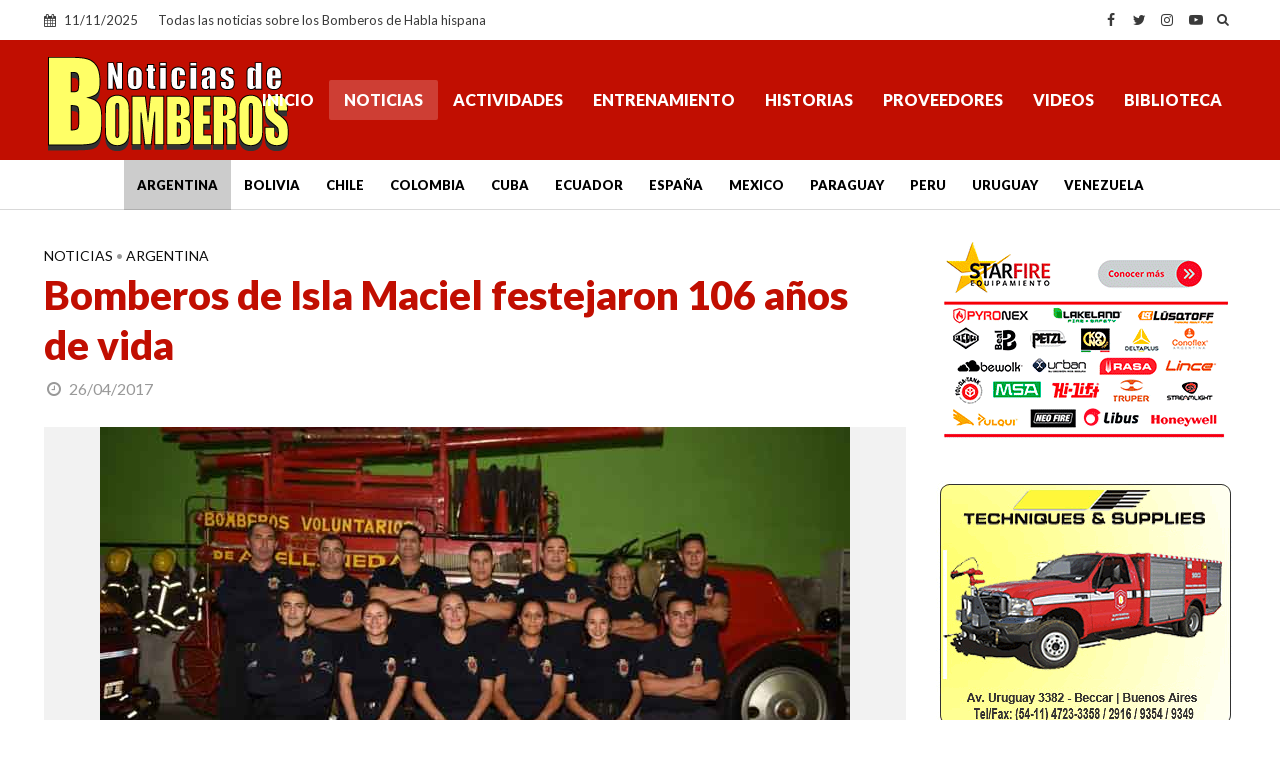

--- FILE ---
content_type: text/html; charset=UTF-8
request_url: https://www.noticiasdebomberos.com/bomberos-isla-maciel-festejaron-106-anos-vida
body_size: 17047
content:
<!DOCTYPE html>
<html lang="es">
<head>
<meta charset="UTF-8">
<meta name="viewport" content="width=device-width,initial-scale=1.0">
<link rel="pingback" href="https://www.noticiasdebomberos.com/xmlrpc.php">
<link rel="profile" href="https://gmpg.org/xfn/11" />
<meta name='robots' content='index, follow, max-image-preview:large, max-snippet:-1, max-video-preview:-1' />
	<style>img:is([sizes="auto" i], [sizes^="auto," i]) { contain-intrinsic-size: 3000px 1500px }</style>
	
	<!-- This site is optimized with the Yoast SEO plugin v26.3 - https://yoast.com/wordpress/plugins/seo/ -->
	<title>Bomberos de Isla Maciel festejaron 106 años de vida</title>
	<meta name="description" content="(Argentina) Buenos Aires.- El destacamento de bomberos voluntarios de Isla Maciel celebró su 106º aniversario, pertenece al cuartel central de Avellaneda, pero tiene" />
	<link rel="canonical" href="https://www.noticiasdebomberos.com/bomberos-isla-maciel-festejaron-106-anos-vida" />
	<meta property="og:locale" content="es_ES" />
	<meta property="og:type" content="article" />
	<meta property="og:title" content="Bomberos de Isla Maciel festejaron 106 años de vida" />
	<meta property="og:description" content="(Argentina) Buenos Aires.- El destacamento de bomberos voluntarios de Isla Maciel celebró su 106º aniversario, pertenece al cuartel central de Avellaneda, pero tiene" />
	<meta property="og:url" content="https://www.noticiasdebomberos.com/bomberos-isla-maciel-festejaron-106-anos-vida" />
	<meta property="og:site_name" content="Noticias de Bomberos" />
	<meta property="article:publisher" content="https://www.facebook.com/noticiasdebomberos" />
	<meta property="article:published_time" content="2017-04-26T14:36:01+00:00" />
	<meta property="article:modified_time" content="2017-04-26T16:37:50+00:00" />
	<meta property="og:image" content="https://www.noticiasdebomberos.com/wp-content/uploads/2017/04/a6-8.jpg" />
	<meta property="og:image:width" content="750" />
	<meta property="og:image:height" content="420" />
	<meta property="og:image:type" content="image/jpeg" />
	<meta name="author" content="NdB" />
	<meta name="twitter:card" content="summary_large_image" />
	<meta name="twitter:creator" content="@NdBomberos" />
	<meta name="twitter:site" content="@NdBomberos" />
	<meta name="twitter:label1" content="Escrito por" />
	<meta name="twitter:data1" content="NdB" />
	<meta name="twitter:label2" content="Tiempo de lectura" />
	<meta name="twitter:data2" content="2 minutos" />
	<script type="application/ld+json" class="yoast-schema-graph">{"@context":"https://schema.org","@graph":[{"@type":"Article","@id":"https://www.noticiasdebomberos.com/bomberos-isla-maciel-festejaron-106-anos-vida#article","isPartOf":{"@id":"https://www.noticiasdebomberos.com/bomberos-isla-maciel-festejaron-106-anos-vida"},"author":{"name":"NdB","@id":"https://www.noticiasdebomberos.com/#/schema/person/e56d4900ea4f6535ca4128824ef25dbd"},"headline":"Bomberos de Isla Maciel festejaron 106 años de vida","datePublished":"2017-04-26T14:36:01+00:00","dateModified":"2017-04-26T16:37:50+00:00","mainEntityOfPage":{"@id":"https://www.noticiasdebomberos.com/bomberos-isla-maciel-festejaron-106-anos-vida"},"wordCount":309,"publisher":{"@id":"https://www.noticiasdebomberos.com/#organization"},"image":{"@id":"https://www.noticiasdebomberos.com/bomberos-isla-maciel-festejaron-106-anos-vida#primaryimage"},"thumbnailUrl":"https://www.noticiasdebomberos.com/wp-content/uploads/2017/04/a6-8.jpg","keywords":["Aniversario","Bomberos Argentina","Noticias de Bomberos"],"articleSection":["Noticias"],"inLanguage":"es"},{"@type":"WebPage","@id":"https://www.noticiasdebomberos.com/bomberos-isla-maciel-festejaron-106-anos-vida","url":"https://www.noticiasdebomberos.com/bomberos-isla-maciel-festejaron-106-anos-vida","name":"Bomberos de Isla Maciel festejaron 106 años de vida","isPartOf":{"@id":"https://www.noticiasdebomberos.com/#website"},"primaryImageOfPage":{"@id":"https://www.noticiasdebomberos.com/bomberos-isla-maciel-festejaron-106-anos-vida#primaryimage"},"image":{"@id":"https://www.noticiasdebomberos.com/bomberos-isla-maciel-festejaron-106-anos-vida#primaryimage"},"thumbnailUrl":"https://www.noticiasdebomberos.com/wp-content/uploads/2017/04/a6-8.jpg","datePublished":"2017-04-26T14:36:01+00:00","dateModified":"2017-04-26T16:37:50+00:00","description":"(Argentina) Buenos Aires.- El destacamento de bomberos voluntarios de Isla Maciel celebró su 106º aniversario, pertenece al cuartel central de Avellaneda, pero tiene","breadcrumb":{"@id":"https://www.noticiasdebomberos.com/bomberos-isla-maciel-festejaron-106-anos-vida#breadcrumb"},"inLanguage":"es","potentialAction":[{"@type":"ReadAction","target":["https://www.noticiasdebomberos.com/bomberos-isla-maciel-festejaron-106-anos-vida"]}]},{"@type":"ImageObject","inLanguage":"es","@id":"https://www.noticiasdebomberos.com/bomberos-isla-maciel-festejaron-106-anos-vida#primaryimage","url":"https://www.noticiasdebomberos.com/wp-content/uploads/2017/04/a6-8.jpg","contentUrl":"https://www.noticiasdebomberos.com/wp-content/uploads/2017/04/a6-8.jpg","width":750,"height":420},{"@type":"BreadcrumbList","@id":"https://www.noticiasdebomberos.com/bomberos-isla-maciel-festejaron-106-anos-vida#breadcrumb","itemListElement":[{"@type":"ListItem","position":1,"name":"Portada","item":"https://www.noticiasdebomberos.com/"},{"@type":"ListItem","position":2,"name":"Noticias","item":"https://www.noticiasdebomberos.com/noticias"},{"@type":"ListItem","position":3,"name":"Bomberos de Isla Maciel festejaron 106 años de vida"}]},{"@type":"WebSite","@id":"https://www.noticiasdebomberos.com/#website","url":"https://www.noticiasdebomberos.com/","name":"Noticias de Bomberos","description":"Todas las noticias sobre los Bomberos de Habla hispana","publisher":{"@id":"https://www.noticiasdebomberos.com/#organization"},"alternateName":"Bomberos de Habla hispana","potentialAction":[{"@type":"SearchAction","target":{"@type":"EntryPoint","urlTemplate":"https://www.noticiasdebomberos.com/?s={search_term_string}"},"query-input":{"@type":"PropertyValueSpecification","valueRequired":true,"valueName":"search_term_string"}}],"inLanguage":"es"},{"@type":"Organization","@id":"https://www.noticiasdebomberos.com/#organization","name":"Bien Producciones","alternateName":"Noticias de Bomberos","url":"https://www.noticiasdebomberos.com/","logo":{"@type":"ImageObject","inLanguage":"es","@id":"https://www.noticiasdebomberos.com/#/schema/logo/image/","url":"https://www.noticiasdebomberos.com/wp-content/uploads/2024/05/a6.jpg","contentUrl":"https://www.noticiasdebomberos.com/wp-content/uploads/2024/05/a6.jpg","width":1200,"height":675,"caption":"Bien Producciones"},"image":{"@id":"https://www.noticiasdebomberos.com/#/schema/logo/image/"},"sameAs":["https://www.facebook.com/noticiasdebomberos","https://x.com/NdBomberos","https://www.instagram.com/ndbomberos/","https://www.youtube.com/c/Noticiasdebomberosndb"]},{"@type":"Person","@id":"https://www.noticiasdebomberos.com/#/schema/person/e56d4900ea4f6535ca4128824ef25dbd","name":"NdB"}]}</script>
	<!-- / Yoast SEO plugin. -->


<link rel='dns-prefetch' href='//fonts.googleapis.com' />
<link rel="alternate" type="application/rss+xml" title="Noticias de Bomberos &raquo; Feed" href="https://www.noticiasdebomberos.com/feed" />
<link rel="alternate" type="application/rss+xml" title="Noticias de Bomberos &raquo; Feed de los comentarios" href="https://www.noticiasdebomberos.com/comments/feed" />
<script type="text/javascript">
/* <![CDATA[ */
window._wpemojiSettings = {"baseUrl":"https:\/\/s.w.org\/images\/core\/emoji\/16.0.1\/72x72\/","ext":".png","svgUrl":"https:\/\/s.w.org\/images\/core\/emoji\/16.0.1\/svg\/","svgExt":".svg","source":{"concatemoji":"https:\/\/www.noticiasdebomberos.com\/wp-includes\/js\/wp-emoji-release.min.js?ver=6.8.3"}};
/*! This file is auto-generated */
!function(s,n){var o,i,e;function c(e){try{var t={supportTests:e,timestamp:(new Date).valueOf()};sessionStorage.setItem(o,JSON.stringify(t))}catch(e){}}function p(e,t,n){e.clearRect(0,0,e.canvas.width,e.canvas.height),e.fillText(t,0,0);var t=new Uint32Array(e.getImageData(0,0,e.canvas.width,e.canvas.height).data),a=(e.clearRect(0,0,e.canvas.width,e.canvas.height),e.fillText(n,0,0),new Uint32Array(e.getImageData(0,0,e.canvas.width,e.canvas.height).data));return t.every(function(e,t){return e===a[t]})}function u(e,t){e.clearRect(0,0,e.canvas.width,e.canvas.height),e.fillText(t,0,0);for(var n=e.getImageData(16,16,1,1),a=0;a<n.data.length;a++)if(0!==n.data[a])return!1;return!0}function f(e,t,n,a){switch(t){case"flag":return n(e,"\ud83c\udff3\ufe0f\u200d\u26a7\ufe0f","\ud83c\udff3\ufe0f\u200b\u26a7\ufe0f")?!1:!n(e,"\ud83c\udde8\ud83c\uddf6","\ud83c\udde8\u200b\ud83c\uddf6")&&!n(e,"\ud83c\udff4\udb40\udc67\udb40\udc62\udb40\udc65\udb40\udc6e\udb40\udc67\udb40\udc7f","\ud83c\udff4\u200b\udb40\udc67\u200b\udb40\udc62\u200b\udb40\udc65\u200b\udb40\udc6e\u200b\udb40\udc67\u200b\udb40\udc7f");case"emoji":return!a(e,"\ud83e\udedf")}return!1}function g(e,t,n,a){var r="undefined"!=typeof WorkerGlobalScope&&self instanceof WorkerGlobalScope?new OffscreenCanvas(300,150):s.createElement("canvas"),o=r.getContext("2d",{willReadFrequently:!0}),i=(o.textBaseline="top",o.font="600 32px Arial",{});return e.forEach(function(e){i[e]=t(o,e,n,a)}),i}function t(e){var t=s.createElement("script");t.src=e,t.defer=!0,s.head.appendChild(t)}"undefined"!=typeof Promise&&(o="wpEmojiSettingsSupports",i=["flag","emoji"],n.supports={everything:!0,everythingExceptFlag:!0},e=new Promise(function(e){s.addEventListener("DOMContentLoaded",e,{once:!0})}),new Promise(function(t){var n=function(){try{var e=JSON.parse(sessionStorage.getItem(o));if("object"==typeof e&&"number"==typeof e.timestamp&&(new Date).valueOf()<e.timestamp+604800&&"object"==typeof e.supportTests)return e.supportTests}catch(e){}return null}();if(!n){if("undefined"!=typeof Worker&&"undefined"!=typeof OffscreenCanvas&&"undefined"!=typeof URL&&URL.createObjectURL&&"undefined"!=typeof Blob)try{var e="postMessage("+g.toString()+"("+[JSON.stringify(i),f.toString(),p.toString(),u.toString()].join(",")+"));",a=new Blob([e],{type:"text/javascript"}),r=new Worker(URL.createObjectURL(a),{name:"wpTestEmojiSupports"});return void(r.onmessage=function(e){c(n=e.data),r.terminate(),t(n)})}catch(e){}c(n=g(i,f,p,u))}t(n)}).then(function(e){for(var t in e)n.supports[t]=e[t],n.supports.everything=n.supports.everything&&n.supports[t],"flag"!==t&&(n.supports.everythingExceptFlag=n.supports.everythingExceptFlag&&n.supports[t]);n.supports.everythingExceptFlag=n.supports.everythingExceptFlag&&!n.supports.flag,n.DOMReady=!1,n.readyCallback=function(){n.DOMReady=!0}}).then(function(){return e}).then(function(){var e;n.supports.everything||(n.readyCallback(),(e=n.source||{}).concatemoji?t(e.concatemoji):e.wpemoji&&e.twemoji&&(t(e.twemoji),t(e.wpemoji)))}))}((window,document),window._wpemojiSettings);
/* ]]> */
</script>
<style id='wp-emoji-styles-inline-css' type='text/css'>

	img.wp-smiley, img.emoji {
		display: inline !important;
		border: none !important;
		box-shadow: none !important;
		height: 1em !important;
		width: 1em !important;
		margin: 0 0.07em !important;
		vertical-align: -0.1em !important;
		background: none !important;
		padding: 0 !important;
	}
</style>
<style id='classic-theme-styles-inline-css' type='text/css'>
/*! This file is auto-generated */
.wp-block-button__link{color:#fff;background-color:#32373c;border-radius:9999px;box-shadow:none;text-decoration:none;padding:calc(.667em + 2px) calc(1.333em + 2px);font-size:1.125em}.wp-block-file__button{background:#32373c;color:#fff;text-decoration:none}
</style>
<style id='global-styles-inline-css' type='text/css'>
:root{--wp--preset--aspect-ratio--square: 1;--wp--preset--aspect-ratio--4-3: 4/3;--wp--preset--aspect-ratio--3-4: 3/4;--wp--preset--aspect-ratio--3-2: 3/2;--wp--preset--aspect-ratio--2-3: 2/3;--wp--preset--aspect-ratio--16-9: 16/9;--wp--preset--aspect-ratio--9-16: 9/16;--wp--preset--color--black: #000000;--wp--preset--color--cyan-bluish-gray: #abb8c3;--wp--preset--color--white: #ffffff;--wp--preset--color--pale-pink: #f78da7;--wp--preset--color--vivid-red: #cf2e2e;--wp--preset--color--luminous-vivid-orange: #ff6900;--wp--preset--color--luminous-vivid-amber: #fcb900;--wp--preset--color--light-green-cyan: #7bdcb5;--wp--preset--color--vivid-green-cyan: #00d084;--wp--preset--color--pale-cyan-blue: #8ed1fc;--wp--preset--color--vivid-cyan-blue: #0693e3;--wp--preset--color--vivid-purple: #9b51e0;--wp--preset--color--herald-acc: #c10e01;--wp--preset--color--herald-meta: #999999;--wp--preset--color--herald-txt: #444444;--wp--preset--color--herald-bg: #ffffff;--wp--preset--gradient--vivid-cyan-blue-to-vivid-purple: linear-gradient(135deg,rgba(6,147,227,1) 0%,rgb(155,81,224) 100%);--wp--preset--gradient--light-green-cyan-to-vivid-green-cyan: linear-gradient(135deg,rgb(122,220,180) 0%,rgb(0,208,130) 100%);--wp--preset--gradient--luminous-vivid-amber-to-luminous-vivid-orange: linear-gradient(135deg,rgba(252,185,0,1) 0%,rgba(255,105,0,1) 100%);--wp--preset--gradient--luminous-vivid-orange-to-vivid-red: linear-gradient(135deg,rgba(255,105,0,1) 0%,rgb(207,46,46) 100%);--wp--preset--gradient--very-light-gray-to-cyan-bluish-gray: linear-gradient(135deg,rgb(238,238,238) 0%,rgb(169,184,195) 100%);--wp--preset--gradient--cool-to-warm-spectrum: linear-gradient(135deg,rgb(74,234,220) 0%,rgb(151,120,209) 20%,rgb(207,42,186) 40%,rgb(238,44,130) 60%,rgb(251,105,98) 80%,rgb(254,248,76) 100%);--wp--preset--gradient--blush-light-purple: linear-gradient(135deg,rgb(255,206,236) 0%,rgb(152,150,240) 100%);--wp--preset--gradient--blush-bordeaux: linear-gradient(135deg,rgb(254,205,165) 0%,rgb(254,45,45) 50%,rgb(107,0,62) 100%);--wp--preset--gradient--luminous-dusk: linear-gradient(135deg,rgb(255,203,112) 0%,rgb(199,81,192) 50%,rgb(65,88,208) 100%);--wp--preset--gradient--pale-ocean: linear-gradient(135deg,rgb(255,245,203) 0%,rgb(182,227,212) 50%,rgb(51,167,181) 100%);--wp--preset--gradient--electric-grass: linear-gradient(135deg,rgb(202,248,128) 0%,rgb(113,206,126) 100%);--wp--preset--gradient--midnight: linear-gradient(135deg,rgb(2,3,129) 0%,rgb(40,116,252) 100%);--wp--preset--font-size--small: 14.4px;--wp--preset--font-size--medium: 20px;--wp--preset--font-size--large: 25.2px;--wp--preset--font-size--x-large: 42px;--wp--preset--font-size--normal: 18px;--wp--preset--font-size--huge: 32.4px;--wp--preset--spacing--20: 0.44rem;--wp--preset--spacing--30: 0.67rem;--wp--preset--spacing--40: 1rem;--wp--preset--spacing--50: 1.5rem;--wp--preset--spacing--60: 2.25rem;--wp--preset--spacing--70: 3.38rem;--wp--preset--spacing--80: 5.06rem;--wp--preset--shadow--natural: 6px 6px 9px rgba(0, 0, 0, 0.2);--wp--preset--shadow--deep: 12px 12px 50px rgba(0, 0, 0, 0.4);--wp--preset--shadow--sharp: 6px 6px 0px rgba(0, 0, 0, 0.2);--wp--preset--shadow--outlined: 6px 6px 0px -3px rgba(255, 255, 255, 1), 6px 6px rgba(0, 0, 0, 1);--wp--preset--shadow--crisp: 6px 6px 0px rgba(0, 0, 0, 1);}:where(.is-layout-flex){gap: 0.5em;}:where(.is-layout-grid){gap: 0.5em;}body .is-layout-flex{display: flex;}.is-layout-flex{flex-wrap: wrap;align-items: center;}.is-layout-flex > :is(*, div){margin: 0;}body .is-layout-grid{display: grid;}.is-layout-grid > :is(*, div){margin: 0;}:where(.wp-block-columns.is-layout-flex){gap: 2em;}:where(.wp-block-columns.is-layout-grid){gap: 2em;}:where(.wp-block-post-template.is-layout-flex){gap: 1.25em;}:where(.wp-block-post-template.is-layout-grid){gap: 1.25em;}.has-black-color{color: var(--wp--preset--color--black) !important;}.has-cyan-bluish-gray-color{color: var(--wp--preset--color--cyan-bluish-gray) !important;}.has-white-color{color: var(--wp--preset--color--white) !important;}.has-pale-pink-color{color: var(--wp--preset--color--pale-pink) !important;}.has-vivid-red-color{color: var(--wp--preset--color--vivid-red) !important;}.has-luminous-vivid-orange-color{color: var(--wp--preset--color--luminous-vivid-orange) !important;}.has-luminous-vivid-amber-color{color: var(--wp--preset--color--luminous-vivid-amber) !important;}.has-light-green-cyan-color{color: var(--wp--preset--color--light-green-cyan) !important;}.has-vivid-green-cyan-color{color: var(--wp--preset--color--vivid-green-cyan) !important;}.has-pale-cyan-blue-color{color: var(--wp--preset--color--pale-cyan-blue) !important;}.has-vivid-cyan-blue-color{color: var(--wp--preset--color--vivid-cyan-blue) !important;}.has-vivid-purple-color{color: var(--wp--preset--color--vivid-purple) !important;}.has-black-background-color{background-color: var(--wp--preset--color--black) !important;}.has-cyan-bluish-gray-background-color{background-color: var(--wp--preset--color--cyan-bluish-gray) !important;}.has-white-background-color{background-color: var(--wp--preset--color--white) !important;}.has-pale-pink-background-color{background-color: var(--wp--preset--color--pale-pink) !important;}.has-vivid-red-background-color{background-color: var(--wp--preset--color--vivid-red) !important;}.has-luminous-vivid-orange-background-color{background-color: var(--wp--preset--color--luminous-vivid-orange) !important;}.has-luminous-vivid-amber-background-color{background-color: var(--wp--preset--color--luminous-vivid-amber) !important;}.has-light-green-cyan-background-color{background-color: var(--wp--preset--color--light-green-cyan) !important;}.has-vivid-green-cyan-background-color{background-color: var(--wp--preset--color--vivid-green-cyan) !important;}.has-pale-cyan-blue-background-color{background-color: var(--wp--preset--color--pale-cyan-blue) !important;}.has-vivid-cyan-blue-background-color{background-color: var(--wp--preset--color--vivid-cyan-blue) !important;}.has-vivid-purple-background-color{background-color: var(--wp--preset--color--vivid-purple) !important;}.has-black-border-color{border-color: var(--wp--preset--color--black) !important;}.has-cyan-bluish-gray-border-color{border-color: var(--wp--preset--color--cyan-bluish-gray) !important;}.has-white-border-color{border-color: var(--wp--preset--color--white) !important;}.has-pale-pink-border-color{border-color: var(--wp--preset--color--pale-pink) !important;}.has-vivid-red-border-color{border-color: var(--wp--preset--color--vivid-red) !important;}.has-luminous-vivid-orange-border-color{border-color: var(--wp--preset--color--luminous-vivid-orange) !important;}.has-luminous-vivid-amber-border-color{border-color: var(--wp--preset--color--luminous-vivid-amber) !important;}.has-light-green-cyan-border-color{border-color: var(--wp--preset--color--light-green-cyan) !important;}.has-vivid-green-cyan-border-color{border-color: var(--wp--preset--color--vivid-green-cyan) !important;}.has-pale-cyan-blue-border-color{border-color: var(--wp--preset--color--pale-cyan-blue) !important;}.has-vivid-cyan-blue-border-color{border-color: var(--wp--preset--color--vivid-cyan-blue) !important;}.has-vivid-purple-border-color{border-color: var(--wp--preset--color--vivid-purple) !important;}.has-vivid-cyan-blue-to-vivid-purple-gradient-background{background: var(--wp--preset--gradient--vivid-cyan-blue-to-vivid-purple) !important;}.has-light-green-cyan-to-vivid-green-cyan-gradient-background{background: var(--wp--preset--gradient--light-green-cyan-to-vivid-green-cyan) !important;}.has-luminous-vivid-amber-to-luminous-vivid-orange-gradient-background{background: var(--wp--preset--gradient--luminous-vivid-amber-to-luminous-vivid-orange) !important;}.has-luminous-vivid-orange-to-vivid-red-gradient-background{background: var(--wp--preset--gradient--luminous-vivid-orange-to-vivid-red) !important;}.has-very-light-gray-to-cyan-bluish-gray-gradient-background{background: var(--wp--preset--gradient--very-light-gray-to-cyan-bluish-gray) !important;}.has-cool-to-warm-spectrum-gradient-background{background: var(--wp--preset--gradient--cool-to-warm-spectrum) !important;}.has-blush-light-purple-gradient-background{background: var(--wp--preset--gradient--blush-light-purple) !important;}.has-blush-bordeaux-gradient-background{background: var(--wp--preset--gradient--blush-bordeaux) !important;}.has-luminous-dusk-gradient-background{background: var(--wp--preset--gradient--luminous-dusk) !important;}.has-pale-ocean-gradient-background{background: var(--wp--preset--gradient--pale-ocean) !important;}.has-electric-grass-gradient-background{background: var(--wp--preset--gradient--electric-grass) !important;}.has-midnight-gradient-background{background: var(--wp--preset--gradient--midnight) !important;}.has-small-font-size{font-size: var(--wp--preset--font-size--small) !important;}.has-medium-font-size{font-size: var(--wp--preset--font-size--medium) !important;}.has-large-font-size{font-size: var(--wp--preset--font-size--large) !important;}.has-x-large-font-size{font-size: var(--wp--preset--font-size--x-large) !important;}
:where(.wp-block-post-template.is-layout-flex){gap: 1.25em;}:where(.wp-block-post-template.is-layout-grid){gap: 1.25em;}
:where(.wp-block-columns.is-layout-flex){gap: 2em;}:where(.wp-block-columns.is-layout-grid){gap: 2em;}
:root :where(.wp-block-pullquote){font-size: 1.5em;line-height: 1.6;}
</style>
<link rel='stylesheet' id='herald-fonts-css' href='https://fonts.googleapis.com/css?family=Lato%3A400%2C900&#038;subset=latin&#038;ver=2.6.2' type='text/css' media='all' />
<link rel='stylesheet' id='herald-main-css' href='https://www.noticiasdebomberos.com/wp-content/themes/ndb-2024/assets/css/min.css?ver=2.6.2' type='text/css' media='all' />
<style id='herald-main-inline-css' type='text/css'>
h1, .h1, .herald-no-sid .herald-posts .h2{ font-size: 4.0rem; }h2, .h2, .herald-no-sid .herald-posts .h3{ font-size: 3.3rem; }h3, .h3, .herald-no-sid .herald-posts .h4 { font-size: 2.8rem; }h4, .h4, .herald-no-sid .herald-posts .h5 { font-size: 2.3rem; }h5, .h5, .herald-no-sid .herald-posts .h6 { font-size: 1.9rem; }h6, .h6, .herald-no-sid .herald-posts .h7 { font-size: 1.8rem; }.h7 {font-size: 1.6rem;}.herald-entry-content, .herald-sidebar{font-size: 1.8rem;}.entry-content .entry-headline{font-size: 1.6rem;}body{font-size: 1.8rem;}.widget{font-size: 1.6rem;}.herald-menu{font-size: 1.6rem;}.herald-mod-title .herald-mod-h, .herald-sidebar .widget-title{font-size: 1.6rem;}.entry-meta .meta-item, .entry-meta a, .entry-meta span{font-size: 1.6rem;}.entry-meta.meta-small .meta-item, .entry-meta.meta-small a, .entry-meta.meta-small span{font-size: 1.5rem;}.herald-site-header .header-top,.header-top .herald-in-popup,.header-top .herald-menu ul {background: #ffffff;color: #3a3a3a;}.header-top a {color: #3a3a3a;}.header-top a:hover,.header-top .herald-menu li:hover > a{color: #ffffff;}.header-top .herald-menu-popup:hover > span,.header-top .herald-menu-popup-search span:hover,.header-top .herald-menu-popup-search.herald-search-active{color: #ffffff;}#wp-calendar tbody td a{background: #c10e01;color:#FFF;}.header-top .herald-login #loginform label,.header-top .herald-login p,.header-top a.btn-logout {color: #ffffff;}.header-top .herald-login #loginform input {color: #ffffff;}.header-top .herald-login .herald-registration-link:after {background: rgba(255,255,255,0.25);}.header-top .herald-login #loginform input[type=submit],.header-top .herald-in-popup .btn-logout {background-color: #ffffff;color: #ffffff;}.header-top a.btn-logout:hover{color: #ffffff;}.header-middle{background-color: #c10e01;color: #ffffff;}.header-middle a{color: #ffffff;}.header-middle.herald-header-wraper,.header-middle .col-lg-12{height: 120px;}.header-middle .site-title img{max-height: 120px;}.header-middle .sub-menu{background-color: #ffffff;}.header-middle .sub-menu a,.header-middle .herald-search-submit:hover,.header-middle li.herald-mega-menu .col-lg-3 a:hover,.header-middle li.herald-mega-menu .col-lg-3 a:hover:after{color: #c10e01;}.header-middle .herald-menu li:hover > a,.header-middle .herald-menu-popup-search:hover > span,.header-middle .herald-cart-icon:hover > a{color: #c10e01;background-color: #ffffff;}.header-middle .current-menu-parent a,.header-middle .current-menu-ancestor a,.header-middle .current_page_item > a,.header-middle .current-menu-item > a{background-color: rgba(255,255,255,0.2); }.header-middle .sub-menu > li > a,.header-middle .herald-search-submit,.header-middle li.herald-mega-menu .col-lg-3 a{color: rgba(193,14,1,0.7); }.header-middle .sub-menu > li:hover > a{color: #c10e01; }.header-middle .herald-in-popup{background-color: #ffffff;}.header-middle .herald-menu-popup a{color: #c10e01;}.header-middle .herald-in-popup{background-color: #ffffff;}.header-middle .herald-search-input{color: #c10e01;}.header-middle .herald-menu-popup a{color: #c10e01;}.header-middle .herald-menu-popup > span,.header-middle .herald-search-active > span{color: #ffffff;}.header-middle .herald-menu-popup:hover > span,.header-middle .herald-search-active > span{background-color: #ffffff;color: #c10e01;}.header-middle .herald-login #loginform label,.header-middle .herald-login #loginform input,.header-middle .herald-login p,.header-middle a.btn-logout,.header-middle .herald-login .herald-registration-link:hover,.header-middle .herald-login .herald-lost-password-link:hover {color: #c10e01;}.header-middle .herald-login .herald-registration-link:after {background: rgba(193,14,1,0.15);}.header-middle .herald-login a,.header-middle .herald-username a {color: #c10e01;}.header-middle .herald-login a:hover,.header-middle .herald-login .herald-registration-link,.header-middle .herald-login .herald-lost-password-link {color: #c10e01;}.header-middle .herald-login #loginform input[type=submit],.header-middle .herald-in-popup .btn-logout {background-color: #c10e01;color: #ffffff;}.header-middle a.btn-logout:hover{color: #ffffff;}.header-bottom{background: #ffffff;color: #000000;}.header-bottom a,.header-bottom .herald-site-header .herald-search-submit{color: #000000;}.header-bottom a:hover{color: #ffffff;}.header-bottom a:hover,.header-bottom .herald-menu li:hover > a,.header-bottom li.herald-mega-menu .col-lg-3 a:hover:after{color: #ffffff;}.header-bottom .herald-menu li:hover > a,.header-bottom .herald-menu-popup-search:hover > span,.header-bottom .herald-cart-icon:hover > a {color: #ffffff;background-color: #000000;}.header-bottom .current-menu-parent a,.header-bottom .current-menu-ancestor a,.header-bottom .current_page_item > a,.header-bottom .current-menu-item > a {background-color: rgba(0,0,0,0.2); }.header-bottom .sub-menu{background-color: #000000;}.header-bottom .herald-menu li.herald-mega-menu .col-lg-3 a,.header-bottom .sub-menu > li > a,.header-bottom .herald-search-submit{color: rgba(255,255,255,0.7); }.header-bottom .herald-menu li.herald-mega-menu .col-lg-3 a:hover,.header-bottom .sub-menu > li:hover > a{color: #ffffff; }.header-bottom .sub-menu > li > a,.header-bottom .herald-search-submit{color: rgba(255,255,255,0.7); }.header-bottom .sub-menu > li:hover > a{color: #ffffff; }.header-bottom .herald-in-popup {background-color: #000000;}.header-bottom .herald-menu-popup a {color: #ffffff;}.header-bottom .herald-in-popup,.header-bottom .herald-search-input {background-color: #000000;}.header-bottom .herald-menu-popup a,.header-bottom .herald-search-input{color: #ffffff;}.header-bottom .herald-menu-popup > span,.header-bottom .herald-search-active > span{color: #000000;}.header-bottom .herald-menu-popup:hover > span,.header-bottom .herald-search-active > span{background-color: #000000;color: #ffffff;}.header-bottom .herald-login #loginform label,.header-bottom .herald-login #loginform input,.header-bottom .herald-login p,.header-bottom a.btn-logout,.header-bottom .herald-login .herald-registration-link:hover,.header-bottom .herald-login .herald-lost-password-link:hover,.herald-responsive-header .herald-login #loginform label,.herald-responsive-header .herald-login #loginform input,.herald-responsive-header .herald-login p,.herald-responsive-header a.btn-logout,.herald-responsive-header .herald-login .herald-registration-link:hover,.herald-responsive-header .herald-login .herald-lost-password-link:hover {color: #ffffff;}.header-bottom .herald-login .herald-registration-link:after,.herald-responsive-header .herald-login .herald-registration-link:after {background: rgba(255,255,255,0.15);}.header-bottom .herald-login a,.herald-responsive-header .herald-login a {color: #ffffff;}.header-bottom .herald-login a:hover,.header-bottom .herald-login .herald-registration-link,.header-bottom .herald-login .herald-lost-password-link,.herald-responsive-header .herald-login a:hover,.herald-responsive-header .herald-login .herald-registration-link,.herald-responsive-header .herald-login .herald-lost-password-link {color: #ffffff;}.header-bottom .herald-login #loginform input[type=submit],.herald-responsive-header .herald-login #loginform input[type=submit],.header-bottom .herald-in-popup .btn-logout,.herald-responsive-header .herald-in-popup .btn-logout {background-color: #ffffff;color: #000000;}.header-bottom a.btn-logout:hover,.herald-responsive-header a.btn-logout:hover {color: #000000;}.herald-header-sticky{background: #c10e01;color: #ffffff;}.herald-header-sticky a{color: #ffffff;}.herald-header-sticky .herald-menu li:hover > a{color: #444444;background-color: #ffffff;}.herald-header-sticky .sub-menu{background-color: #ffffff;}.herald-header-sticky .sub-menu a{color: #444444;}.herald-header-sticky .sub-menu > li:hover > a{color: #c10e01;}.herald-header-sticky .herald-in-popup,.herald-header-sticky .herald-search-input {background-color: #ffffff;}.herald-header-sticky .herald-menu-popup a{color: #444444;}.herald-header-sticky .herald-menu-popup > span,.herald-header-sticky .herald-search-active > span{color: #ffffff;}.herald-header-sticky .herald-menu-popup:hover > span,.herald-header-sticky .herald-search-active > span{background-color: #ffffff;color: #444444;}.herald-header-sticky .herald-search-input,.herald-header-sticky .herald-search-submit{color: #444444;}.herald-header-sticky .herald-menu li:hover > a,.herald-header-sticky .herald-menu-popup-search:hover > span,.herald-header-sticky .herald-cart-icon:hover a {color: #444444;background-color: #ffffff;}.herald-header-sticky .herald-login #loginform label,.herald-header-sticky .herald-login #loginform input,.herald-header-sticky .herald-login p,.herald-header-sticky a.btn-logout,.herald-header-sticky .herald-login .herald-registration-link:hover,.herald-header-sticky .herald-login .herald-lost-password-link:hover {color: #444444;}.herald-header-sticky .herald-login .herald-registration-link:after {background: rgba(68,68,68,0.15);}.herald-header-sticky .herald-login a {color: #444444;}.herald-header-sticky .herald-login a:hover,.herald-header-sticky .herald-login .herald-registration-link,.herald-header-sticky .herald-login .herald-lost-password-link {color: #c10e01;}.herald-header-sticky .herald-login #loginform input[type=submit],.herald-header-sticky .herald-in-popup .btn-logout {background-color: #c10e01;color: #ffffff;}.herald-header-sticky a.btn-logout:hover{color: #ffffff;}.header-trending{background: #eeeeee;color: #666666;}.header-trending a{color: #666666;}.header-trending a:hover{color: #111111;}.header-bottom{ border-bottom: 1px solid rgba(0,0,0,0.15);}body { background-color: #ffffff;color: #444444;font-family: 'Lato';font-weight: 400;}.herald-site-content{background-color:#ffffff;}h1, h2, h3, h4, h5, h6,.h1, .h2, .h3, .h4, .h5, .h6, .h7,.wp-block-cover .wp-block-cover-image-text, .wp-block-cover .wp-block-cover-text, .wp-block-cover h2, .wp-block-cover-image .wp-block-cover-image-text, .wp-block-cover-image .wp-block-cover-text, .wp-block-cover-image h2{font-family: 'Lato';font-weight: 900;}.header-middle .herald-menu,.header-bottom .herald-menu,.herald-header-sticky .herald-menu,.herald-mobile-nav{font-family: 'Lato';font-weight: 900;}.herald-menu li.herald-mega-menu .herald-ovrld .meta-category a{font-family: 'Lato';font-weight: 400;}.herald-entry-content blockquote p{color: #c10e01;}pre {background: rgba(68,68,68,0.06);border: 1px solid rgba(68,68,68,0.2);}thead {background: rgba(68,68,68,0.06);}a,.entry-title a:hover,.herald-menu .sub-menu li .meta-category a{color: #c10e01;}.entry-meta-wrapper .entry-meta span:before,.entry-meta-wrapper .entry-meta a:before,.entry-meta-wrapper .entry-meta .meta-item:before,.entry-meta-wrapper .entry-meta div,li.herald-mega-menu .sub-menu .entry-title a,.entry-meta-wrapper .herald-author-twitter{color: #444444;}.herald-mod-title h1,.herald-mod-title h2,.herald-mod-title h4{color: #ffffff;}.herald-mod-head:after,.herald-mod-title .herald-color,.widget-title:after,.widget-title span{color: #ffffff;background-color: #c10e01;}.herald-mod-title .herald-color a{color: #ffffff;}.herald-ovrld .meta-category a,.herald-fa-wrapper .meta-category a{background-color: #c10e01;}.meta-tags a,.widget_tag_cloud a,.herald-share-meta:after,.wp-block-tag-cloud a{background: rgba(193,14,1,0.1);}h1, h2, h3, h4, h5, h6,.entry-title a {color: #c10e01;}.herald-pagination .page-numbers,.herald-mod-subnav a,.herald-mod-actions a,.herald-slider-controls div,.meta-tags a,.widget.widget_tag_cloud a,.herald-sidebar .mks_autor_link_wrap a,.herald-sidebar .meks-instagram-follow-link a,.mks_themeforest_widget .mks_read_more a,.herald-read-more,.wp-block-tag-cloud a{color: #444444;}.widget.widget_tag_cloud a:hover,.entry-content .meta-tags a:hover,.wp-block-tag-cloud a:hover{background-color: #c10e01;color: #FFF;}.herald-pagination .prev.page-numbers,.herald-pagination .next.page-numbers,.herald-pagination .prev.page-numbers:hover,.herald-pagination .next.page-numbers:hover,.herald-pagination .page-numbers.current,.herald-pagination .page-numbers.current:hover,.herald-next a,.herald-pagination .herald-next a:hover,.herald-prev a,.herald-pagination .herald-prev a:hover,.herald-load-more a,.herald-load-more a:hover,.entry-content .herald-search-submit,.herald-mod-desc .herald-search-submit,.wpcf7-submit,body div.wpforms-container-full .wpforms-form input[type=submit], body div.wpforms-container-full .wpforms-form button[type=submit], body div.wpforms-container-full .wpforms-form .wpforms-page-button {background-color:#c10e01;color: #FFF;}.herald-pagination .page-numbers:hover{background-color: rgba(68,68,68,0.1);}.widget a,.recentcomments a,.widget a:hover,.herald-sticky-next a:hover,.herald-sticky-prev a:hover,.herald-mod-subnav a:hover,.herald-mod-actions a:hover,.herald-slider-controls div:hover,.meta-tags a:hover,.widget_tag_cloud a:hover,.mks_autor_link_wrap a:hover,.meks-instagram-follow-link a:hover,.mks_themeforest_widget .mks_read_more a:hover,.herald-read-more:hover,.widget .entry-title a:hover,li.herald-mega-menu .sub-menu .entry-title a:hover,.entry-meta-wrapper .meta-item:hover a,.entry-meta-wrapper .meta-item:hover a:before,.entry-meta-wrapper .herald-share:hover > span,.entry-meta-wrapper .herald-author-name:hover,.entry-meta-wrapper .herald-author-twitter:hover,.entry-meta-wrapper .herald-author-twitter:hover:before{color:#c10e01;}.widget ul li a,.widget .entry-title a,.herald-author-name,.entry-meta-wrapper .meta-item,.entry-meta-wrapper .meta-item span,.entry-meta-wrapper .meta-item a,.herald-mod-actions a{color: #444444;}.widget li:before{background: rgba(68,68,68,0.3);}.widget_categories .count{background: #c10e01;color: #FFF;}input[type="submit"],button[type="submit"],body div.wpforms-container-full .wpforms-form input[type=submit]:hover, body div.wpforms-container-full .wpforms-form button[type=submit]:hover, body div.wpforms-container-full .wpforms-form .wpforms-page-button:hover,.spinner > div{background-color: #c10e01;}.herald-mod-actions a:hover,.comment-body .edit-link a,.herald-breadcrumbs a:hover{color:#c10e01;}.herald-header-wraper .herald-soc-nav a:hover,.meta-tags span,li.herald-mega-menu .herald-ovrld .entry-title a,li.herald-mega-menu .herald-ovrld .entry-title a:hover,.herald-ovrld .entry-meta .herald-reviews i:before{color: #FFF;}.entry-meta .meta-item, .entry-meta span, .entry-meta a,.meta-category span,.post-date,.recentcomments,.rss-date,.comment-metadata a,.entry-meta a:hover,.herald-menu li.herald-mega-menu .col-lg-3 a:after,.herald-breadcrumbs,.herald-breadcrumbs a,.entry-meta .herald-reviews i:before{color: #999999;}.herald-lay-a .herald-lay-over{background: #ffffff;}.herald-pagination a:hover,input[type="submit"]:hover,button[type="submit"]:hover,.entry-content .herald-search-submit:hover,.wpcf7-submit:hover,.herald-fa-wrapper .meta-category a:hover,.herald-ovrld .meta-category a:hover,.herald-mod-desc .herald-search-submit:hover,.herald-single-sticky .herald-share .meks_ess a:hover,body div.wpforms-container-full .wpforms-form input[type=submit]:hover, body div.wpforms-container-full .wpforms-form button[type=submit]:hover, body div.wpforms-container-full .wpforms-form .wpforms-page-button:hover{cursor: pointer;text-decoration: none;background-image: -moz-linear-gradient(left,rgba(0,0,0,0.1) 0%,rgba(0,0,0,0.1) 100%);background-image: -webkit-gradient(linear,left top,right top,color-stop(0%,rgba(0,0,0,0.1)),color-stop(100%,rgba(0,0,0,0.1)));background-image: -webkit-linear-gradient(left,rgba(0,0,0,0.1) 0%,rgba(0,0,0,0.1) 100%);background-image: -o-linear-gradient(left,rgba(0,0,0,0.1) 0%,rgba(0,0,0,0.1) 100%);background-image: -ms-linear-gradient(left,rgba(0,0,0,0.1) 0%,rgba(0,0,0,0.1) 100%);background-image: linear-gradient(to right,rgba(0,0,0,0.1) 0%,rgba(0,0,0,0.1) 100%);}.herald-sticky-next a,.herald-sticky-prev a{color: #444444;}.herald-sticky-prev a:before,.herald-sticky-next a:before,.herald-comment-action,.meta-tags span,.herald-entry-content .herald-link-pages a{background: #444444;}.herald-sticky-prev a:hover:before,.herald-sticky-next a:hover:before,.herald-comment-action:hover,div.mejs-controls .mejs-time-rail .mejs-time-current,.herald-entry-content .herald-link-pages a:hover{background: #c10e01;} .herald-site-footer{background: #222222;color: #dddddd;}.herald-site-footer .widget-title span{color: #dddddd;background: transparent;}.herald-site-footer .widget-title:before{background:#dddddd;}.herald-site-footer .widget-title:after,.herald-site-footer .widget_tag_cloud a{background: rgba(221,221,221,0.1);}.herald-site-footer .widget li:before{background: rgba(221,221,221,0.3);}.herald-site-footer a,.herald-site-footer .widget a:hover,.herald-site-footer .widget .meta-category a,.herald-site-footer .herald-slider-controls .owl-prev:hover,.herald-site-footer .herald-slider-controls .owl-next:hover,.herald-site-footer .herald-slider-controls .herald-mod-actions:hover{color: #c10e01;}.herald-site-footer .widget a,.herald-site-footer .mks_author_widget h3{color: #dddddd;}.herald-site-footer .entry-meta .meta-item, .herald-site-footer .entry-meta span, .herald-site-footer .entry-meta a, .herald-site-footer .meta-category span, .herald-site-footer .post-date, .herald-site-footer .recentcomments, .herald-site-footer .rss-date, .herald-site-footer .comment-metadata a{color: #aaaaaa;}.herald-site-footer .mks_author_widget .mks_autor_link_wrap a, .herald-site-footer.mks_read_more a, .herald-site-footer .herald-read-more,.herald-site-footer .herald-slider-controls .owl-prev, .herald-site-footer .herald-slider-controls .owl-next, .herald-site-footer .herald-mod-wrap .herald-mod-actions a{border-color: rgba(221,221,221,0.2);}.herald-site-footer .mks_author_widget .mks_autor_link_wrap a:hover, .herald-site-footer.mks_read_more a:hover, .herald-site-footer .herald-read-more:hover,.herald-site-footer .herald-slider-controls .owl-prev:hover, .herald-site-footer .herald-slider-controls .owl-next:hover, .herald-site-footer .herald-mod-wrap .herald-mod-actions a:hover{border-color: rgba(193,14,1,0.5);}.herald-site-footer .widget_search .herald-search-input{color: #222222;}.herald-site-footer .widget_tag_cloud a:hover{background:#c10e01;color:#FFF;}.footer-bottom a{color:#dddddd;}.footer-bottom a:hover,.footer-bottom .herald-copyright a{color:#c10e01;}.footer-bottom .herald-menu li:hover > a{color: #c10e01;}.footer-bottom .sub-menu{background-color: rgba(0,0,0,0.5);} .herald-pagination{border-top: 1px solid rgba(193,14,1,0.1);}.entry-content a:hover,.comment-respond a:hover,.comment-reply-link:hover{border-bottom: 2px solid #c10e01;}.footer-bottom .herald-copyright a:hover{border-bottom: 2px solid #c10e01;}.herald-slider-controls .owl-prev,.herald-slider-controls .owl-next,.herald-mod-wrap .herald-mod-actions a{border: 1px solid rgba(68,68,68,0.2);}.herald-slider-controls .owl-prev:hover,.herald-slider-controls .owl-next:hover,.herald-mod-wrap .herald-mod-actions a:hover,.herald-author .herald-socials-actions .herald-mod-actions a:hover {border-color: rgba(193,14,1,0.5);}#wp-calendar thead th,#wp-calendar tbody td,#wp-calendar tbody td:last-child{border: 1px solid rgba(68,68,68,0.1);}.herald-link-pages{border-bottom: 1px solid rgba(68,68,68,0.1);}.herald-lay-h:after,.herald-site-content .herald-related .herald-lay-h:after,.herald-lay-e:after,.herald-site-content .herald-related .herald-lay-e:after,.herald-lay-j:after,.herald-site-content .herald-related .herald-lay-j:after,.herald-lay-l:after,.herald-site-content .herald-related .herald-lay-l:after {background-color: rgba(68,68,68,0.1);}.wp-block-button__link,.wp-block-search__button{background: #c10e01;}.wp-block-search__button{color: #ffffff;}input[type="text"],input[type="search"],input[type="email"], input[type="url"], input[type="tel"], input[type="number"], input[type="date"], input[type="password"], select, textarea,.herald-single-sticky,td,th,table,.mks_author_widget .mks_autor_link_wrap a,.widget .meks-instagram-follow-link a,.mks_read_more a,.herald-read-more{border-color: rgba(68,68,68,0.2);}.entry-content .herald-search-input,.herald-fake-button,input[type="text"]:focus, input[type="email"]:focus, input[type="url"]:focus, input[type="tel"]:focus, input[type="number"]:focus, input[type="date"]:focus, input[type="password"]:focus, textarea:focus{border-color: rgba(68,68,68,0.3);}.mks_author_widget .mks_autor_link_wrap a:hover,.widget .meks-instagram-follow-link a:hover,.mks_read_more a:hover,.herald-read-more:hover{border-color: rgba(193,14,1,0.5);}.comment-form,.herald-gray-area,.entry-content .herald-search-form,.herald-mod-desc .herald-search-form{background-color: rgba(68,68,68,0.06);border: 1px solid rgba(68,68,68,0.15);}.herald-boxed .herald-breadcrumbs{background-color: rgba(68,68,68,0.06);}.herald-breadcrumbs{border-color: rgba(68,68,68,0.15);}.single .herald-entry-content .herald-da,.archive .herald-posts .herald-da{border-top: 1px solid rgba(68,68,68,0.15);}.archive .herald-posts .herald-da{border-bottom: 1px solid rgba(68,68,68,0.15);}li.comment .comment-body:after{background-color: rgba(68,68,68,0.06);}.herald-pf-invert .entry-title a:hover .herald-format-icon{background: #c10e01;}.herald-responsive-header,.herald-mobile-nav,.herald-responsive-header .herald-menu-popup-search .fa{color: #ffffff;background: #c10e01;}.herald-responsive-header a{color: #ffffff;}.herald-mobile-nav li a{color: #ffffff;}.herald-mobile-nav li a,.herald-mobile-nav .herald-mega-menu.herald-mega-menu-classic>.sub-menu>li>a{border-bottom: 1px solid rgba(255,255,255,0.15);}.herald-mobile-nav{border-right: 1px solid rgba(255,255,255,0.15);}.herald-mobile-nav li a:hover{color: #fff;background-color: #c10e01;}.herald-menu-toggler{color: #ffffff;border-color: rgba(255,255,255,0.15);}.herald-goto-top{color: #ffffff;background-color: #c10e01;}.herald-goto-top:hover{background-color: #c10e01;}.herald-responsive-header .herald-menu-popup > span,.herald-responsive-header .herald-search-active > span{color: #ffffff;}.herald-responsive-header .herald-menu-popup-search .herald-in-popup{background: #ffffff;}.herald-responsive-header .herald-search-input,.herald-responsive-header .herald-menu-popup-search .herald-search-submit{color: #444444;}.site-title a{text-transform: none;}.site-description{text-transform: none;}.main-navigation{text-transform: uppercase;}.entry-title{text-transform: none;}.meta-category a{text-transform: uppercase;}.herald-mod-title{text-transform: none;}.herald-sidebar .widget-title{text-transform: none;}.herald-site-footer .widget-title{text-transform: none;}.has-small-font-size{ font-size: 1.4rem;}.has-large-font-size{ font-size: 2.5rem;}.has-huge-font-size{ font-size: 3.2rem;}@media(min-width: 1025px){.has-small-font-size{ font-size: 1.4rem;}.has-normal-font-size{ font-size: 1.8rem;}.has-large-font-size{ font-size: 2.5rem;}.has-huge-font-size{ font-size: 3.2rem;}}.has-herald-acc-background-color{ background-color: #c10e01;}.has-herald-acc-color{ color: #c10e01;}.has-herald-meta-background-color{ background-color: #999999;}.has-herald-meta-color{ color: #999999;}.has-herald-txt-background-color{ background-color: #444444;}.has-herald-txt-color{ color: #444444;}.has-herald-bg-background-color{ background-color: #ffffff;}.has-herald-bg-color{ color: #ffffff;}.fa-post-thumbnail:before, .herald-ovrld .herald-post-thumbnail span:before, .herald-ovrld .herald-post-thumbnail a:before,.herald-ovrld:hover .herald-post-thumbnail-single span:before { opacity: 0.5; }.herald-fa-item:hover .fa-post-thumbnail:before, .herald-ovrld:hover .herald-post-thumbnail a:before, .herald-ovrld:hover .herald-post-thumbnail span:before{ opacity: 0.8; }@media only screen and (min-width: 1249px) {.herald-site-header .header-top,.header-middle,.header-bottom,.herald-header-sticky,.header-trending{ display:block !important;}.herald-responsive-header,.herald-mobile-nav{display:none !important;}.herald-mega-menu .sub-menu {display: block;}.header-mobile-da {display: none;}}
</style>
<link rel='stylesheet' id='herald_child_load_scripts-css' href='https://www.noticiasdebomberos.com/wp-content/themes/ndb-child/style.css?ver=2.6.2' type='text/css' media='screen' />
<link rel='stylesheet' id='meks-ads-widget-css' href='https://www.noticiasdebomberos.com/wp-content/plugins/meks-easy-ads-widget/css/style.css?ver=2.0.9' type='text/css' media='all' />
<link rel='stylesheet' id='meks_ess-main-css' href='https://www.noticiasdebomberos.com/wp-content/plugins/meks-easy-social-share/assets/css/main.css?ver=1.3' type='text/css' media='all' />
<script type="text/javascript" src="https://www.noticiasdebomberos.com/wp-includes/js/jquery/jquery.min.js?ver=3.7.1" id="jquery-core-js"></script>
<script type="text/javascript" src="https://www.noticiasdebomberos.com/wp-includes/js/jquery/jquery-migrate.min.js?ver=3.4.1" id="jquery-migrate-js"></script>
<link rel='shortlink' href='https://www.noticiasdebomberos.com/?p=19612' />
<link rel="alternate" title="oEmbed (JSON)" type="application/json+oembed" href="https://www.noticiasdebomberos.com/wp-json/oembed/1.0/embed?url=https%3A%2F%2Fwww.noticiasdebomberos.com%2Fbomberos-isla-maciel-festejaron-106-anos-vida" />
<link rel="alternate" title="oEmbed (XML)" type="text/xml+oembed" href="https://www.noticiasdebomberos.com/wp-json/oembed/1.0/embed?url=https%3A%2F%2Fwww.noticiasdebomberos.com%2Fbomberos-isla-maciel-festejaron-106-anos-vida&#038;format=xml" />
<meta name="generator" content="Redux 4.5.8" /><link rel="icon" href="https://www.noticiasdebomberos.com/wp-content/uploads/2024/04/cropped-logo_n-74x74.jpg" sizes="32x32" />
<link rel="icon" href="https://www.noticiasdebomberos.com/wp-content/uploads/2024/04/cropped-logo_n-215x215.jpg" sizes="192x192" />
<link rel="apple-touch-icon" href="https://www.noticiasdebomberos.com/wp-content/uploads/2024/04/cropped-logo_n-187x187.jpg" />
<meta name="msapplication-TileImage" content="https://www.noticiasdebomberos.com/wp-content/uploads/2024/04/cropped-logo_n-300x300.jpg" />
		<style type="text/css" id="wp-custom-css">
			body.chrome {
 text-rendering:auto;
}
.herald-sticky,
.herald-goto-top{
    -webkit-transform: translateZ(0);
     transform: translateZ(0);
}body.chrome {
 text-rendering:auto;
}
.herald-sticky,
.herald-goto-top{
    -webkit-transform: translateZ(0);
     transform: translateZ(0);
}

.entry-meta .meta-item, .entry-meta span, .entry-meta a, .meta-category span, .post-date, .recentcomments, .rss-date, .comment-metadata a, .entry-meta a:hover, .herald-menu li.herald-mega-menu .col-lg-3 a:after, .herald-breadcrumbs, .herald-breadcrumbs a, .entry-meta .herald-reviews i:before {
    padding: 0 3px 0 3px;
}


.herald-txt-module {
    margin-bottom: 10px; 
}

.header-bottom .herald-menu>ul>li>a, .herald-header-sticky .herald-menu>ul>li>a {
    padding: 0 13px;
    line-height: 50px;
    font-size: 1.3rem;
}


a, .entry-title a:hover, .herald-menu .sub-menu li .meta-category a {
    color: #0e0e0e;
}

.herald-mod-head:after, .herald-mod-title .herald-color, .widget-title:after, .widget-title span {
    color: #4972b2#ffffff;
    background-color:#bfa82d;
}

.google-auto-placed {

	margin-bottom: 20px; 

}

.ap_container {

	margin: 20px; 

}


		</style>
		<script async src="https://pagead2.googlesyndication.com/pagead/js/adsbygoogle.js?client=ca-pub-8861351625467631" crossorigin="anonymous"></script>
</head>

<body class="wp-singular post-template-default single single-post postid-19612 single-format-standard wp-embed-responsive wp-theme-ndb-2024 wp-child-theme-ndb-child herald-v_2_6_2 herald-child">



	<header id="header" class="herald-site-header">

											<div class="header-top hidden-xs hidden-sm">
	<div class="container">
		<div class="row">
			<div class="col-lg-12">
				
												<div class="hel-l">
											<span class="herald-calendar"><i class="fa fa-calendar"></i>11/11/2025</span>											<span class="site-description">Todas las noticias sobre los Bomberos de Habla hispana</span>									</div>
				
												<div class="hel-r">
													<ul id="menu-social-ndb" class="herald-soc-nav"><li id="menu-item-61942" class="menu-item menu-item-type-custom menu-item-object-custom menu-item-61942"><a target="_blank" href="https://www.facebook.com/noticiasdebomberos"><span class="herald-social-name">Facebook</span></a></li>
<li id="menu-item-61943" class="menu-item menu-item-type-custom menu-item-object-custom menu-item-61943"><a target="_blank" href="https://twitter.com/NdBomberos"><span class="herald-social-name">Twitter</span></a></li>
<li id="menu-item-61944" class="menu-item menu-item-type-custom menu-item-object-custom menu-item-61944"><a target="_blank" href="https://www.instagram.com/ndbomberos/"><span class="herald-social-name">Instagram</span></a></li>
<li id="menu-item-61945" class="menu-item menu-item-type-custom menu-item-object-custom menu-item-61945"><a target="_blank" href="https://www.youtube.com/c/Noticiasdebomberosndb"><span class="herald-social-name">Youtube</span></a></li>
</ul>											<div class="herald-menu-popup-search">
<span class="fa fa-search"></span>
	<div class="herald-in-popup">
		<form class="herald-search-form" action="https://www.noticiasdebomberos.com/" method="get">
	<input name="s" class="herald-search-input" type="text" value="" placeholder="Escriba aquí para buscar..." /><button type="submit" class="herald-search-submit"></button>
</form>	</div>
</div>									</div>
				
								
			</div>
		</div>
	</div>
</div>							<div class="header-middle herald-header-wraper hidden-xs hidden-sm">
	<div class="container">
		<div class="row">
				<div class="col-lg-12 hel-el">
				
															<div class="hel-l herald-go-hor">
													<div class="site-branding">
				<span class="site-title h1"><a href="https://www.noticiasdebomberos.com/" rel="home"><img class="herald-logo no-lazyload" src="https://www.noticiasdebomberos.com/wp-content/uploads/2024/05/logo.png" alt="Noticias de Bomberos"></a></span>
	</div>
											</div>
					
										
															<div class="hel-r herald-go-hor">
													<nav class="main-navigation herald-menu">	
				<ul id="menu-principal-ndb" class="menu"><li id="menu-item-61919" class="menu-item menu-item-type-post_type menu-item-object-page menu-item-home menu-item-61919"><a href="https://www.noticiasdebomberos.com/">Inicio</a><li id="menu-item-61929" class="menu-item menu-item-type-taxonomy menu-item-object-category current-post-ancestor current-menu-parent current-post-parent menu-item-61929"><a href="https://www.noticiasdebomberos.com/noticias">Noticias</a><li id="menu-item-61930" class="menu-item menu-item-type-taxonomy menu-item-object-category menu-item-61930"><a href="https://www.noticiasdebomberos.com/actividades">Actividades</a><li id="menu-item-61931" class="menu-item menu-item-type-taxonomy menu-item-object-category menu-item-61931"><a href="https://www.noticiasdebomberos.com/entrenamiento">Entrenamiento</a><li id="menu-item-61932" class="menu-item menu-item-type-taxonomy menu-item-object-category menu-item-61932"><a href="https://www.noticiasdebomberos.com/historias">Historias</a><li id="menu-item-61984" class="menu-item menu-item-type-post_type_archive menu-item-object-provedores menu-item-61984"><a href="https://www.noticiasdebomberos.com/proveedores">Proveedores</a><li id="menu-item-61985" class="menu-item menu-item-type-post_type_archive menu-item-object-videos menu-item-61985"><a href="https://www.noticiasdebomberos.com/videos">Videos</a><li id="menu-item-61986" class="menu-item menu-item-type-post_type_archive menu-item-object-capacitacion menu-item-61986"><a href="https://www.noticiasdebomberos.com/capacitacion">Biblioteca</a></ul>	</nav>											</div>
								
					
				
				</div>
		</div>
		</div>
</div>							<div class="header-bottom herald-header-wraper hidden-sm hidden-xs">
	<div class="container">
		<div class="row">
				<div class="col-lg-12 hel-el">
				
										
															<div class="hel-c">
														<nav class="secondary-navigation herald-menu">	
		<ul id="menu-menu-pais-ndb" class="menu"><li id="menu-item-62053" class="menu-item menu-item-type-taxonomy menu-item-object-pais current-post-ancestor current-menu-parent current-post-parent menu-item-62053"><a href="https://www.noticiasdebomberos.com/pais/argentina">Argentina</a></li>
<li id="menu-item-62054" class="menu-item menu-item-type-taxonomy menu-item-object-pais menu-item-62054"><a href="https://www.noticiasdebomberos.com/pais/bolivia">Bolivia</a></li>
<li id="menu-item-62055" class="menu-item menu-item-type-taxonomy menu-item-object-pais menu-item-62055"><a href="https://www.noticiasdebomberos.com/pais/chile">Chile</a></li>
<li id="menu-item-62056" class="menu-item menu-item-type-taxonomy menu-item-object-pais menu-item-62056"><a href="https://www.noticiasdebomberos.com/pais/colombia">Colombia</a></li>
<li id="menu-item-62058" class="menu-item menu-item-type-taxonomy menu-item-object-pais menu-item-62058"><a href="https://www.noticiasdebomberos.com/pais/cuba">Cuba</a></li>
<li id="menu-item-62059" class="menu-item menu-item-type-taxonomy menu-item-object-pais menu-item-62059"><a href="https://www.noticiasdebomberos.com/pais/ecuador">Ecuador</a></li>
<li id="menu-item-62061" class="menu-item menu-item-type-taxonomy menu-item-object-pais menu-item-62061"><a href="https://www.noticiasdebomberos.com/pais/espana">España</a></li>
<li id="menu-item-62064" class="menu-item menu-item-type-taxonomy menu-item-object-pais menu-item-62064"><a href="https://www.noticiasdebomberos.com/pais/mexico">Mexico</a></li>
<li id="menu-item-62067" class="menu-item menu-item-type-taxonomy menu-item-object-pais menu-item-62067"><a href="https://www.noticiasdebomberos.com/pais/paraguay">Paraguay</a></li>
<li id="menu-item-62068" class="menu-item menu-item-type-taxonomy menu-item-object-pais menu-item-62068"><a href="https://www.noticiasdebomberos.com/pais/peru">Peru</a></li>
<li id="menu-item-62071" class="menu-item menu-item-type-taxonomy menu-item-object-pais menu-item-62071"><a href="https://www.noticiasdebomberos.com/pais/uruguay">Uruguay</a></li>
<li id="menu-item-62076" class="menu-item menu-item-type-taxonomy menu-item-object-pais menu-item-62076"><a href="https://www.noticiasdebomberos.com/pais/venezuela">Venezuela</a></li>
</ul>	</nav>
											</div>
					
															
					
				
				</div>
		</div>
		</div>
</div>					
	</header>

			<div id="sticky-header" class="herald-header-sticky herald-header-wraper herald-slide hidden-xs hidden-sm">
	<div class="container">
		<div class="row">
				<div class="col-lg-12 hel-el">
				
															<div class="hel-l herald-go-hor">
													<div class="site-branding mini">
		<span class="site-title h1"><a href="https://www.noticiasdebomberos.com/" rel="home"><img class="herald-logo-mini no-lazyload" src="https://www.noticiasdebomberos.com/wp-content/uploads/2024/05/logo.png" alt="Noticias de Bomberos"></a></span>
</div>											</div>
					
										
															<div class="hel-r herald-go-hor">
													<nav class="main-navigation herald-menu">	
				<ul id="menu-principal-ndb-1" class="menu"><li class="menu-item menu-item-type-post_type menu-item-object-page menu-item-home menu-item-61919"><a href="https://www.noticiasdebomberos.com/">Inicio</a><li class="menu-item menu-item-type-taxonomy menu-item-object-category current-post-ancestor current-menu-parent current-post-parent menu-item-61929"><a href="https://www.noticiasdebomberos.com/noticias">Noticias</a><li class="menu-item menu-item-type-taxonomy menu-item-object-category menu-item-61930"><a href="https://www.noticiasdebomberos.com/actividades">Actividades</a><li class="menu-item menu-item-type-taxonomy menu-item-object-category menu-item-61931"><a href="https://www.noticiasdebomberos.com/entrenamiento">Entrenamiento</a><li class="menu-item menu-item-type-taxonomy menu-item-object-category menu-item-61932"><a href="https://www.noticiasdebomberos.com/historias">Historias</a><li class="menu-item menu-item-type-post_type_archive menu-item-object-provedores menu-item-61984"><a href="https://www.noticiasdebomberos.com/proveedores">Proveedores</a><li class="menu-item menu-item-type-post_type_archive menu-item-object-videos menu-item-61985"><a href="https://www.noticiasdebomberos.com/videos">Videos</a><li class="menu-item menu-item-type-post_type_archive menu-item-object-capacitacion menu-item-61986"><a href="https://www.noticiasdebomberos.com/capacitacion">Biblioteca</a></ul>	</nav>											</div>
										
					
				
				</div>
		</div>
		</div>
</div>	
	<div id="herald-responsive-header" class="herald-responsive-header herald-slide hidden-lg hidden-md">
	<div class="container">
		<div class="herald-nav-toggle"><i class="fa fa-bars"></i></div>
				<div class="site-branding mini">
		<span class="site-title h1"><a href="https://www.noticiasdebomberos.com/" rel="home"><img class="herald-logo-mini no-lazyload" src="https://www.noticiasdebomberos.com/wp-content/uploads/2024/05/logo.png" alt="Noticias de Bomberos"></a></span>
</div>
												<div class="herald-menu-popup-search">
<span class="fa fa-search"></span>
	<div class="herald-in-popup">
		<form class="herald-search-form" action="https://www.noticiasdebomberos.com/" method="get">
	<input name="s" class="herald-search-input" type="text" value="" placeholder="Escriba aquí para buscar..." /><button type="submit" class="herald-search-submit"></button>
</form>	</div>
</div>					
	</div>
</div>
<div class="herald-mobile-nav herald-slide hidden-lg hidden-md">
	<ul id="menu-principal-ndb-2" class="herald-mob-nav"><li class="menu-item menu-item-type-post_type menu-item-object-page menu-item-home menu-item-61919"><a href="https://www.noticiasdebomberos.com/">Inicio</a><li class="menu-item menu-item-type-taxonomy menu-item-object-category current-post-ancestor current-menu-parent current-post-parent menu-item-61929"><a href="https://www.noticiasdebomberos.com/noticias">Noticias</a><li class="menu-item menu-item-type-taxonomy menu-item-object-category menu-item-61930"><a href="https://www.noticiasdebomberos.com/actividades">Actividades</a><li class="menu-item menu-item-type-taxonomy menu-item-object-category menu-item-61931"><a href="https://www.noticiasdebomberos.com/entrenamiento">Entrenamiento</a><li class="menu-item menu-item-type-taxonomy menu-item-object-category menu-item-61932"><a href="https://www.noticiasdebomberos.com/historias">Historias</a><li class="menu-item menu-item-type-post_type_archive menu-item-object-provedores menu-item-61984"><a href="https://www.noticiasdebomberos.com/proveedores">Proveedores</a><li class="menu-item menu-item-type-post_type_archive menu-item-object-videos menu-item-61985"><a href="https://www.noticiasdebomberos.com/videos">Videos</a><li class="menu-item menu-item-type-post_type_archive menu-item-object-capacitacion menu-item-61986"><a href="https://www.noticiasdebomberos.com/capacitacion">Biblioteca</a></ul>	
		
	
	
						<ul id="menu-social-ndb-1" class="herald-soc-nav"><li class="menu-item menu-item-type-custom menu-item-object-custom menu-item-61942"><a target="_blank" href="https://www.facebook.com/noticiasdebomberos"><span class="herald-social-name">Facebook</span></a></li>
<li class="menu-item menu-item-type-custom menu-item-object-custom menu-item-61943"><a target="_blank" href="https://twitter.com/NdBomberos"><span class="herald-social-name">Twitter</span></a></li>
<li class="menu-item menu-item-type-custom menu-item-object-custom menu-item-61944"><a target="_blank" href="https://www.instagram.com/ndbomberos/"><span class="herald-social-name">Instagram</span></a></li>
<li class="menu-item menu-item-type-custom menu-item-object-custom menu-item-61945"><a target="_blank" href="https://www.youtube.com/c/Noticiasdebomberosndb"><span class="herald-social-name">Youtube</span></a></li>
</ul>					<nav class="secondary-navigation herald-menu">	
		<ul id="menu-menu-pais-ndb-1" class="menu"><li class="menu-item menu-item-type-taxonomy menu-item-object-pais current-post-ancestor current-menu-parent current-post-parent menu-item-62053"><a href="https://www.noticiasdebomberos.com/pais/argentina">Argentina</a></li>
<li class="menu-item menu-item-type-taxonomy menu-item-object-pais menu-item-62054"><a href="https://www.noticiasdebomberos.com/pais/bolivia">Bolivia</a></li>
<li class="menu-item menu-item-type-taxonomy menu-item-object-pais menu-item-62055"><a href="https://www.noticiasdebomberos.com/pais/chile">Chile</a></li>
<li class="menu-item menu-item-type-taxonomy menu-item-object-pais menu-item-62056"><a href="https://www.noticiasdebomberos.com/pais/colombia">Colombia</a></li>
<li class="menu-item menu-item-type-taxonomy menu-item-object-pais menu-item-62058"><a href="https://www.noticiasdebomberos.com/pais/cuba">Cuba</a></li>
<li class="menu-item menu-item-type-taxonomy menu-item-object-pais menu-item-62059"><a href="https://www.noticiasdebomberos.com/pais/ecuador">Ecuador</a></li>
<li class="menu-item menu-item-type-taxonomy menu-item-object-pais menu-item-62061"><a href="https://www.noticiasdebomberos.com/pais/espana">España</a></li>
<li class="menu-item menu-item-type-taxonomy menu-item-object-pais menu-item-62064"><a href="https://www.noticiasdebomberos.com/pais/mexico">Mexico</a></li>
<li class="menu-item menu-item-type-taxonomy menu-item-object-pais menu-item-62067"><a href="https://www.noticiasdebomberos.com/pais/paraguay">Paraguay</a></li>
<li class="menu-item menu-item-type-taxonomy menu-item-object-pais menu-item-62068"><a href="https://www.noticiasdebomberos.com/pais/peru">Peru</a></li>
<li class="menu-item menu-item-type-taxonomy menu-item-object-pais menu-item-62071"><a href="https://www.noticiasdebomberos.com/pais/uruguay">Uruguay</a></li>
<li class="menu-item menu-item-type-taxonomy menu-item-object-pais menu-item-62076"><a href="https://www.noticiasdebomberos.com/pais/venezuela">Venezuela</a></li>
</ul>	</nav>
		
</div>	
    
	<div id="content" class="herald-site-content herald-slide">

	


<div class="herald-section container ">

			<article id="post-19612" class="herald-single post-19612 post type-post status-publish format-standard has-post-thumbnail hentry category-noticias tag-aniversario tag-bomberos-argentina tag-noticias-de-bomberos pais-argentina">
			<div class="row">
								
			
<div class="col-lg-9 col-md-9 col-mod-single col-mod-main">
	
	<header class="entry-header">
			<span class="meta-category"><a href="https://www.noticiasdebomberos.com/noticias" class="herald-cat-1">Noticias</a> <span>&bull;</span> <a href="https://www.noticiasdebomberos.com/pais/argentina" class="herald-cat-3">Argentina</a></span>
		<h1 class="entry-title h1">Bomberos de Isla Maciel festejaron 106 años de vida</h1>			<div class="entry-meta entry-meta-single"><div class="meta-item herald-date"><span class="updated">26/04/2017</span></div></div>
	</header>		<div class="herald-post-thumbnail herald-post-thumbnail-single">
		<span><img width="750" height="420" src="https://www.noticiasdebomberos.com/wp-content/uploads/2017/04/a6-8.jpg" class="attachment-herald-lay-single size-herald-lay-single wp-post-image" alt="" srcset="https://www.noticiasdebomberos.com/wp-content/uploads/2017/04/a6-8.jpg 750w, https://www.noticiasdebomberos.com/wp-content/uploads/2017/04/a6-8-360x202.jpg 360w" sizes="(max-width: 750px) 100vw, 750px" /></span>
			</div>
	
		<div class="row">

			

			<div class="col-lg-12 col-md-12 col-sm-12">
				<div class="entry-content herald-entry-content">

	
	
				
					<div class="herald-share-content">
		<div class="meks_ess layout-3-1 circle no-labels solid"><a href="#" class="meks_ess-item socicon-facebook" data-url="http://www.facebook.com/sharer/sharer.php?u=https%3A%2F%2Fwww.noticiasdebomberos.com%2Fbomberos-isla-maciel-festejaron-106-anos-vida&amp;t=Bomberos%20de%20Isla%20Maciel%20festejaron%20106%20a%C3%B1os%20de%20vida"><span>Facebook</span></a><a href="#" class="meks_ess-item socicon-twitter" data-url="http://twitter.com/intent/tweet?url=https%3A%2F%2Fwww.noticiasdebomberos.com%2Fbomberos-isla-maciel-festejaron-106-anos-vida&amp;text=Bomberos%20de%20Isla%20Maciel%20festejaron%20106%20a%C3%B1os%20de%20vida"><span>X</span></a><a href="#" class="meks_ess-item socicon-linkedin" data-url="https://www.linkedin.com/cws/share?url=https%3A%2F%2Fwww.noticiasdebomberos.com%2Fbomberos-isla-maciel-festejaron-106-anos-vida"><span>LinkedIn</span></a><a href="https://api.whatsapp.com/send?text=Bomberos%20de%20Isla%20Maciel%20festejaron%20106%20a%C3%B1os%20de%20vida https%3A%2F%2Fwww.noticiasdebomberos.com%2Fbomberos-isla-maciel-festejaron-106-anos-vida" class="meks_ess-item socicon-whatsapp prevent-share-popup"><span>WhatsApp</span></a><a href="#" class="meks_ess-item socicon-reddit" data-url="http://www.reddit.com/submit?url=https%3A%2F%2Fwww.noticiasdebomberos.com%2Fbomberos-isla-maciel-festejaron-106-anos-vida&amp;title=Bomberos%20de%20Isla%20Maciel%20festejaron%20106%20a%C3%B1os%20de%20vida"><span>Reddit</span></a></div>	</div>
		
	<p>Buenos Aires.- El destacamento de bomberos voluntarios de Isla Maciel celebró su 106º aniversario, pertenece al cuartel central de Avellaneda, pero tiene en su haber el título de ser el primer destacamento surgido en toda la Argentina, mientras que la sociedad bomberil cumplirá 120 años en noviembre. Dicho destacamento, el N° 1 del distrito, se encuentra en 3 de Febrero 1355, tiene 4 mujeres en su dotación y Escuadra de Reserva.</p>
<p>El cabo 1° Christian Damián Godoy está al frente, posee 2 autobombas para prestar servicios en el barrio, un total de 14 bomberos fieles a su vocación además de anécdotas y momentos difíciles que contar.</p>
<p>La presidenta de la institución bomberil, Marcela Marchese, junto al Jefe del Cuerpo, Comandante Mayor Eduardo Fariñas, compartieron el festejo junto a otros servidores, entre la alegría de “la familia de bomberos” como la definen, y una torta por el aniversario.</p>
<p>Junto a Godoy, velan por los vecinos los bomberos Enrique Giménez, Guillermo Ledesma, los hermanos Mayra y Matías Fernández, Adrián Cascone, Ariel Rodríguez, Paul Monje, Jimena Acevedo, Karen Garín -esposa de Godoy-, Nicolás Dinardi y Carlos Benítez. Escuadra de Reserva: Comandante Miguel Vázquez y cabo 1° Miguel Macdougall.</p>
<p>&nbsp;</p>
<p>Por su parte, Marcela Marchese participó de la fiesta en Isla Maciel, encuentro con el personal, familiares pero tanto allí como en las otras dependencias este año se iniciaron obras para una mejor estadía de los efectivos y las coberturas.</p>
<p>En el destacamento, como en todos los cuarteles, se mantiene la memoria de los fundadores, a aquellos que dejaron huellas profundas de abnegación y valor, mientras que en Maciel se conserva una autobomba como reliquia que data de 1921, la primera de los bomberos de Avellaneda.</p>
<p>fuente: www.diariopopular.com.ar</p>

	
			<div class="meta-tags">
			<span>Tags</span><a href="https://www.noticiasdebomberos.com/tag/aniversario" rel="tag">Aniversario</a> <a href="https://www.noticiasdebomberos.com/tag/bomberos-argentina" rel="tag">Bomberos Argentina</a> <a href="https://www.noticiasdebomberos.com/tag/noticias-de-bomberos" rel="tag">Noticias de Bomberos</a>		</div>
	
				<div class="herald-share-content">
		<div class="meks_ess layout-3-1 circle no-labels solid"><a href="#" class="meks_ess-item socicon-facebook" data-url="http://www.facebook.com/sharer/sharer.php?u=https%3A%2F%2Fwww.noticiasdebomberos.com%2Fbomberos-isla-maciel-festejaron-106-anos-vida&amp;t=Bomberos%20de%20Isla%20Maciel%20festejaron%20106%20a%C3%B1os%20de%20vida"><span>Facebook</span></a><a href="#" class="meks_ess-item socicon-twitter" data-url="http://twitter.com/intent/tweet?url=https%3A%2F%2Fwww.noticiasdebomberos.com%2Fbomberos-isla-maciel-festejaron-106-anos-vida&amp;text=Bomberos%20de%20Isla%20Maciel%20festejaron%20106%20a%C3%B1os%20de%20vida"><span>X</span></a><a href="#" class="meks_ess-item socicon-linkedin" data-url="https://www.linkedin.com/cws/share?url=https%3A%2F%2Fwww.noticiasdebomberos.com%2Fbomberos-isla-maciel-festejaron-106-anos-vida"><span>LinkedIn</span></a><a href="https://api.whatsapp.com/send?text=Bomberos%20de%20Isla%20Maciel%20festejaron%20106%20a%C3%B1os%20de%20vida https%3A%2F%2Fwww.noticiasdebomberos.com%2Fbomberos-isla-maciel-festejaron-106-anos-vida" class="meks_ess-item socicon-whatsapp prevent-share-popup"><span>WhatsApp</span></a><a href="#" class="meks_ess-item socicon-reddit" data-url="http://www.reddit.com/submit?url=https%3A%2F%2Fwww.noticiasdebomberos.com%2Fbomberos-isla-maciel-festejaron-106-anos-vida&amp;title=Bomberos%20de%20Isla%20Maciel%20festejaron%20106%20a%C3%B1os%20de%20vida"><span>Reddit</span></a></div>	</div>
	
				</div>			</div>

			<div id="extras" class="col-lg-12 col-md-12 col-sm-12">
						<div id="related" class="herald-related-wrapper">		
		<div class="herald-mod-wrap"><div class="herald-mod-head "><div class="herald-mod-title"><h4 class="h6 herald-mod-h herald-color">También te puede interesar</h4></div></div></div>
		<div class="herald-related row row-eq-height">

													<article class="herald-lay-d post-68115 post type-post status-publish format-standard has-post-thumbnail hentry category-noticias tag-bomberos-argentina tag-bomberos-voluntarios tag-noticias-de-bomberos tag-nueva-unidad tag-nuevo-autobomba tag-nuevos-equipos pais-argentina">
<div class="row">
	
			<div class="col-lg-4 col-xs-5 col-sm-4">
			<div class="herald-post-thumbnail herald-format-icon-small">
				<a href="https://www.noticiasdebomberos.com/bomberos-voluntarios-de-mar-de-ajo-sumaron-una-nueva-unidad" title="Bomberos Voluntarios de Mar de Ajó sumaron una nueva unidad">
					<img width="130" height="130" src="https://www.noticiasdebomberos.com/wp-content/uploads/2025/10/a1-72-130x130.jpg" class="attachment-herald-lay-d1 size-herald-lay-d1 wp-post-image" alt="Bomberos Voluntarios de Mar de Ajó sumaron una nueva unidad" srcset="https://www.noticiasdebomberos.com/wp-content/uploads/2025/10/a1-72-130x130.jpg 130w, https://www.noticiasdebomberos.com/wp-content/uploads/2025/10/a1-72-160x160.jpg 160w, https://www.noticiasdebomberos.com/wp-content/uploads/2025/10/a1-72-215x215.jpg 215w, https://www.noticiasdebomberos.com/wp-content/uploads/2025/10/a1-72-300x300.jpg 300w, https://www.noticiasdebomberos.com/wp-content/uploads/2025/10/a1-72-187x187.jpg 187w, https://www.noticiasdebomberos.com/wp-content/uploads/2025/10/a1-72-414x414.jpg 414w, https://www.noticiasdebomberos.com/wp-content/uploads/2025/10/a1-72-74x74.jpg 74w, https://www.noticiasdebomberos.com/wp-content/uploads/2025/10/a1-72-111x111.jpg 111w" sizes="(max-width: 130px) 100vw, 130px" />									</a>
			</div>
		</div>
	

	<div class="col-lg-8 col-xs-7 col-sm-8 herald-no-pad">
		<div class="entry-header">
							<span class="meta-category meta-small"><a href="https://www.noticiasdebomberos.com/noticias" class="herald-cat-1">Noticias</a> <span>&bull;</span> <a href="https://www.noticiasdebomberos.com/pais/argentina" class="herald-cat-3">Argentina</a></span>
			
			<h2 class="entry-title h6"><a href="https://www.noticiasdebomberos.com/bomberos-voluntarios-de-mar-de-ajo-sumaron-una-nueva-unidad">Bomberos Voluntarios de Mar de Ajó sumaron una nueva unidad</a></h2>
					</div>
	</div>
</div>
</article>							<article class="herald-lay-d post-68208 post type-post status-publish format-standard has-post-thumbnail hentry category-noticias tag-bomberos-argentina tag-bomberos-voluntarios tag-curso tag-entrenamiento tag-noticias-de-bomberos pais-argentina">
<div class="row">
	
			<div class="col-lg-4 col-xs-5 col-sm-4">
			<div class="herald-post-thumbnail herald-format-icon-small">
				<a href="https://www.noticiasdebomberos.com/bomberos-de-puerto-montt-se-capacitan-en-colombia" title="Bomberos de Puerto Montt se capacitan en Colombia">
					<img width="130" height="130" src="https://www.noticiasdebomberos.com/wp-content/uploads/2025/11/a1-19-130x130.jpg" class="attachment-herald-lay-d1 size-herald-lay-d1 wp-post-image" alt="Bomberos de Puerto Montt se capacitan en Colombia" srcset="https://www.noticiasdebomberos.com/wp-content/uploads/2025/11/a1-19-130x130.jpg 130w, https://www.noticiasdebomberos.com/wp-content/uploads/2025/11/a1-19-160x160.jpg 160w, https://www.noticiasdebomberos.com/wp-content/uploads/2025/11/a1-19-215x215.jpg 215w, https://www.noticiasdebomberos.com/wp-content/uploads/2025/11/a1-19-300x300.jpg 300w, https://www.noticiasdebomberos.com/wp-content/uploads/2025/11/a1-19-187x187.jpg 187w, https://www.noticiasdebomberos.com/wp-content/uploads/2025/11/a1-19-414x414.jpg 414w, https://www.noticiasdebomberos.com/wp-content/uploads/2025/11/a1-19-74x74.jpg 74w, https://www.noticiasdebomberos.com/wp-content/uploads/2025/11/a1-19-111x111.jpg 111w" sizes="(max-width: 130px) 100vw, 130px" />									</a>
			</div>
		</div>
	

	<div class="col-lg-8 col-xs-7 col-sm-8 herald-no-pad">
		<div class="entry-header">
							<span class="meta-category meta-small"><a href="https://www.noticiasdebomberos.com/noticias" class="herald-cat-1">Noticias</a> <span>&bull;</span> <a href="https://www.noticiasdebomberos.com/pais/argentina" class="herald-cat-3">Argentina</a></span>
			
			<h2 class="entry-title h6"><a href="https://www.noticiasdebomberos.com/bomberos-de-puerto-montt-se-capacitan-en-colombia">Bomberos de Puerto Montt se capacitan en Colombia</a></h2>
					</div>
	</div>
</div>
</article>							<article class="herald-lay-d post-68024 post type-post status-publish format-standard has-post-thumbnail hentry category-noticias tag-bomberos-argentina tag-bomberos-voluntarios tag-noticias-de-bomberos tag-nuevo-cuerpo-de-bomberos tag-nuevos-equipos pais-argentina">
<div class="row">
	
			<div class="col-lg-4 col-xs-5 col-sm-4">
			<div class="herald-post-thumbnail herald-format-icon-small">
				<a href="https://www.noticiasdebomberos.com/se-inauguro-el-nuevo-cuartel-de-bomberos-voluntarios-de-anelo" title="Se inauguró el nuevo Cuartel de Bomberos voluntarios de Añelo">
					<img width="130" height="130" src="https://www.noticiasdebomberos.com/wp-content/uploads/2025/10/a1-44-130x130.jpg" class="attachment-herald-lay-d1 size-herald-lay-d1 wp-post-image" alt="Se inauguró el nuevo Cuartel de Bomberos voluntarios de Añelo" loading="lazy" srcset="https://www.noticiasdebomberos.com/wp-content/uploads/2025/10/a1-44-130x130.jpg 130w, https://www.noticiasdebomberos.com/wp-content/uploads/2025/10/a1-44-160x160.jpg 160w, https://www.noticiasdebomberos.com/wp-content/uploads/2025/10/a1-44-215x215.jpg 215w, https://www.noticiasdebomberos.com/wp-content/uploads/2025/10/a1-44-300x300.jpg 300w, https://www.noticiasdebomberos.com/wp-content/uploads/2025/10/a1-44-187x187.jpg 187w, https://www.noticiasdebomberos.com/wp-content/uploads/2025/10/a1-44-414x414.jpg 414w, https://www.noticiasdebomberos.com/wp-content/uploads/2025/10/a1-44-74x74.jpg 74w, https://www.noticiasdebomberos.com/wp-content/uploads/2025/10/a1-44-111x111.jpg 111w" sizes="auto, (max-width: 130px) 100vw, 130px" />									</a>
			</div>
		</div>
	

	<div class="col-lg-8 col-xs-7 col-sm-8 herald-no-pad">
		<div class="entry-header">
							<span class="meta-category meta-small"><a href="https://www.noticiasdebomberos.com/noticias" class="herald-cat-1">Noticias</a> <span>&bull;</span> <a href="https://www.noticiasdebomberos.com/pais/argentina" class="herald-cat-3">Argentina</a></span>
			
			<h2 class="entry-title h6"><a href="https://www.noticiasdebomberos.com/se-inauguro-el-nuevo-cuartel-de-bomberos-voluntarios-de-anelo">Se inauguró el nuevo Cuartel de Bomberos voluntarios de Añelo</a></h2>
					</div>
	</div>
</div>
</article>							<article class="herald-lay-d post-68122 post type-post status-publish format-standard has-post-thumbnail hentry category-noticias tag-bomberos-espana tag-bomberos-voluntarios tag-noticias-de-bomberos tag-nueva-unidad tag-nuevo-autobomba tag-nuevo-camion-de-bomberos tag-nuevos-equipos pais-espana">
<div class="row">
	
			<div class="col-lg-4 col-xs-5 col-sm-4">
			<div class="herald-post-thumbnail herald-format-icon-small">
				<a href="https://www.noticiasdebomberos.com/los-bomberos-de-sevilla-incorporan-una-nueva-bomba-nodriza-pesada" title="Los bomberos de Sevilla incorporan una nueva Bomba Nodriza Pesada">
					<img width="130" height="130" src="https://www.noticiasdebomberos.com/wp-content/uploads/2025/10/a2-1-130x130.jpg" class="attachment-herald-lay-d1 size-herald-lay-d1 wp-post-image" alt="Los bomberos de Sevilla incorporan una nueva Bomba Nodriza Pesada" loading="lazy" srcset="https://www.noticiasdebomberos.com/wp-content/uploads/2025/10/a2-1-130x130.jpg 130w, https://www.noticiasdebomberos.com/wp-content/uploads/2025/10/a2-1-160x160.jpg 160w, https://www.noticiasdebomberos.com/wp-content/uploads/2025/10/a2-1-215x215.jpg 215w, https://www.noticiasdebomberos.com/wp-content/uploads/2025/10/a2-1-300x300.jpg 300w, https://www.noticiasdebomberos.com/wp-content/uploads/2025/10/a2-1-187x187.jpg 187w, https://www.noticiasdebomberos.com/wp-content/uploads/2025/10/a2-1-414x414.jpg 414w, https://www.noticiasdebomberos.com/wp-content/uploads/2025/10/a2-1-74x74.jpg 74w, https://www.noticiasdebomberos.com/wp-content/uploads/2025/10/a2-1-111x111.jpg 111w" sizes="auto, (max-width: 130px) 100vw, 130px" />									</a>
			</div>
		</div>
	

	<div class="col-lg-8 col-xs-7 col-sm-8 herald-no-pad">
		<div class="entry-header">
							<span class="meta-category meta-small"><a href="https://www.noticiasdebomberos.com/noticias" class="herald-cat-1">Noticias</a> <span>&bull;</span> <a href="https://www.noticiasdebomberos.com/pais/espana" class="herald-cat-7">España</a></span>
			
			<h2 class="entry-title h6"><a href="https://www.noticiasdebomberos.com/los-bomberos-de-sevilla-incorporan-una-nueva-bomba-nodriza-pesada">Los bomberos de Sevilla incorporan una nueva Bomba Nodriza Pesada</a></h2>
					</div>
	</div>
</div>
</article>							<article class="herald-lay-d post-68178 post type-post status-publish format-standard has-post-thumbnail hentry category-historias tag-bomberos-argentina tag-bomberos-voluntarios tag-historias-de-bomberos tag-noticias-de-bomberos pais-argentina">
<div class="row">
	
			<div class="col-lg-4 col-xs-5 col-sm-4">
			<div class="herald-post-thumbnail herald-format-icon-small">
				<a href="https://www.noticiasdebomberos.com/lleva-15-anos-en-el-cuerpo-de-bomberos-y-se-convirtio-en-un-ejemplo" title="Lleva 15 años en el Cuerpo de Bomberos y se convirtió en un ejemplo">
					<img width="130" height="130" src="https://www.noticiasdebomberos.com/wp-content/uploads/2025/11/a1-11-130x130.jpg" class="attachment-herald-lay-d1 size-herald-lay-d1 wp-post-image" alt="Lleva 15 años en el Cuerpo de Bomberos y se convirtió en un ejemplo" loading="lazy" srcset="https://www.noticiasdebomberos.com/wp-content/uploads/2025/11/a1-11-130x130.jpg 130w, https://www.noticiasdebomberos.com/wp-content/uploads/2025/11/a1-11-160x160.jpg 160w, https://www.noticiasdebomberos.com/wp-content/uploads/2025/11/a1-11-215x215.jpg 215w, https://www.noticiasdebomberos.com/wp-content/uploads/2025/11/a1-11-300x300.jpg 300w, https://www.noticiasdebomberos.com/wp-content/uploads/2025/11/a1-11-187x187.jpg 187w, https://www.noticiasdebomberos.com/wp-content/uploads/2025/11/a1-11-414x414.jpg 414w, https://www.noticiasdebomberos.com/wp-content/uploads/2025/11/a1-11-74x74.jpg 74w, https://www.noticiasdebomberos.com/wp-content/uploads/2025/11/a1-11-111x111.jpg 111w" sizes="auto, (max-width: 130px) 100vw, 130px" />									</a>
			</div>
		</div>
	

	<div class="col-lg-8 col-xs-7 col-sm-8 herald-no-pad">
		<div class="entry-header">
							<span class="meta-category meta-small"><a href="https://www.noticiasdebomberos.com/historias" class="herald-cat-9">Historias de Bomberos</a></span>
			
			<h2 class="entry-title h6"><a href="https://www.noticiasdebomberos.com/lleva-15-anos-en-el-cuerpo-de-bomberos-y-se-convirtio-en-un-ejemplo">Lleva 15 años en el Cuerpo de Bomberos y se convirtió en un ejemplo</a></h2>
					</div>
	</div>
</div>
</article>							<article class="herald-lay-d post-68084 post type-post status-publish format-standard has-post-thumbnail hentry category-noticias tag-bomberos-argentina tag-bomberos-voluntarios tag-noticias-de-bomberos pais-argentina">
<div class="row">
	
			<div class="col-lg-4 col-xs-5 col-sm-4">
			<div class="herald-post-thumbnail herald-format-icon-small">
				<a href="https://www.noticiasdebomberos.com/la-igj-suspendio-las-elecciones-en-bomberos-por-multiples-irregularidades" title="La IGJ suspendió las elecciones en Bomberos por múltiples irregularidades">
					<img width="130" height="130" src="https://www.noticiasdebomberos.com/wp-content/uploads/2025/10/a1-62-130x130.jpg" class="attachment-herald-lay-d1 size-herald-lay-d1 wp-post-image" alt="La IGJ suspendió las elecciones en Bomberos Voluntarios por múltiples irregularidades" loading="lazy" srcset="https://www.noticiasdebomberos.com/wp-content/uploads/2025/10/a1-62-130x130.jpg 130w, https://www.noticiasdebomberos.com/wp-content/uploads/2025/10/a1-62-160x160.jpg 160w, https://www.noticiasdebomberos.com/wp-content/uploads/2025/10/a1-62-215x215.jpg 215w, https://www.noticiasdebomberos.com/wp-content/uploads/2025/10/a1-62-300x300.jpg 300w, https://www.noticiasdebomberos.com/wp-content/uploads/2025/10/a1-62-187x187.jpg 187w, https://www.noticiasdebomberos.com/wp-content/uploads/2025/10/a1-62-414x414.jpg 414w, https://www.noticiasdebomberos.com/wp-content/uploads/2025/10/a1-62-74x74.jpg 74w, https://www.noticiasdebomberos.com/wp-content/uploads/2025/10/a1-62-111x111.jpg 111w" sizes="auto, (max-width: 130px) 100vw, 130px" />									</a>
			</div>
		</div>
	

	<div class="col-lg-8 col-xs-7 col-sm-8 herald-no-pad">
		<div class="entry-header">
							<span class="meta-category meta-small"><a href="https://www.noticiasdebomberos.com/noticias" class="herald-cat-1">Noticias</a> <span>&bull;</span> <a href="https://www.noticiasdebomberos.com/pais/argentina" class="herald-cat-3">Argentina</a></span>
			
			<h2 class="entry-title h6"><a href="https://www.noticiasdebomberos.com/la-igj-suspendio-las-elecciones-en-bomberos-por-multiples-irregularidades">La IGJ suspendió las elecciones en Bomberos por múltiples irregularidades</a></h2>
					</div>
	</div>
</div>
</article>							<article class="herald-lay-d post-68146 post type-post status-publish format-standard has-post-thumbnail hentry category-actividades tag-bomberos-chile tag-bomberos-voluntarios tag-curso tag-entrenamiento tag-noticias-de-bomberos pais-chile">
<div class="row">
	
			<div class="col-lg-4 col-xs-5 col-sm-4">
			<div class="herald-post-thumbnail herald-format-icon-small">
				<a href="https://www.noticiasdebomberos.com/primera-edicion-del-desafio-arenas-de-chile-reunio-a-mas-de-un-centenar-de-competidores" title="“Desafío Arenas de Chile” reunió a más de un centenar de competidores">
					<img width="130" height="130" src="https://www.noticiasdebomberos.com/wp-content/uploads/2025/11/a1-3-130x130.jpg" class="attachment-herald-lay-d1 size-herald-lay-d1 wp-post-image" alt="Primera edición del “Desafío Arenas de Chile” reunió a más de un centenar de competidores" loading="lazy" srcset="https://www.noticiasdebomberos.com/wp-content/uploads/2025/11/a1-3-130x130.jpg 130w, https://www.noticiasdebomberos.com/wp-content/uploads/2025/11/a1-3-160x160.jpg 160w, https://www.noticiasdebomberos.com/wp-content/uploads/2025/11/a1-3-215x215.jpg 215w, https://www.noticiasdebomberos.com/wp-content/uploads/2025/11/a1-3-300x300.jpg 300w, https://www.noticiasdebomberos.com/wp-content/uploads/2025/11/a1-3-187x187.jpg 187w, https://www.noticiasdebomberos.com/wp-content/uploads/2025/11/a1-3-414x414.jpg 414w, https://www.noticiasdebomberos.com/wp-content/uploads/2025/11/a1-3-74x74.jpg 74w, https://www.noticiasdebomberos.com/wp-content/uploads/2025/11/a1-3-111x111.jpg 111w" sizes="auto, (max-width: 130px) 100vw, 130px" />									</a>
			</div>
		</div>
	

	<div class="col-lg-8 col-xs-7 col-sm-8 herald-no-pad">
		<div class="entry-header">
							<span class="meta-category meta-small"><a href="https://www.noticiasdebomberos.com/actividades" class="herald-cat-12">Actividades</a></span>
			
			<h2 class="entry-title h6"><a href="https://www.noticiasdebomberos.com/primera-edicion-del-desafio-arenas-de-chile-reunio-a-mas-de-un-centenar-de-competidores">“Desafío Arenas de Chile” reunió a más de un centenar de competidores</a></h2>
					</div>
	</div>
</div>
</article>							<article class="herald-lay-d post-68118 post type-post status-publish format-standard has-post-thumbnail hentry category-noticias tag-bomberos-argentina tag-bomberos-voluntarios tag-noticias-de-bomberos pais-argentina">
<div class="row">
	
			<div class="col-lg-4 col-xs-5 col-sm-4">
			<div class="herald-post-thumbnail herald-format-icon-small">
				<a href="https://www.noticiasdebomberos.com/bomberos-necesitan-ayuda-para-reparar-su-autobomba" title="Bomberos necesitan ayuda para reparar su autobomba">
					<img width="130" height="130" src="https://www.noticiasdebomberos.com/wp-content/uploads/2025/10/a1-73-130x130.jpg" class="attachment-herald-lay-d1 size-herald-lay-d1 wp-post-image" alt="Bomberos de Granadero Baigorria necesitan ayuda para reparar su autobomba" loading="lazy" srcset="https://www.noticiasdebomberos.com/wp-content/uploads/2025/10/a1-73-130x130.jpg 130w, https://www.noticiasdebomberos.com/wp-content/uploads/2025/10/a1-73-160x160.jpg 160w, https://www.noticiasdebomberos.com/wp-content/uploads/2025/10/a1-73-215x215.jpg 215w, https://www.noticiasdebomberos.com/wp-content/uploads/2025/10/a1-73-300x300.jpg 300w, https://www.noticiasdebomberos.com/wp-content/uploads/2025/10/a1-73-187x187.jpg 187w, https://www.noticiasdebomberos.com/wp-content/uploads/2025/10/a1-73-414x414.jpg 414w, https://www.noticiasdebomberos.com/wp-content/uploads/2025/10/a1-73-74x74.jpg 74w, https://www.noticiasdebomberos.com/wp-content/uploads/2025/10/a1-73-111x111.jpg 111w" sizes="auto, (max-width: 130px) 100vw, 130px" />									</a>
			</div>
		</div>
	

	<div class="col-lg-8 col-xs-7 col-sm-8 herald-no-pad">
		<div class="entry-header">
							<span class="meta-category meta-small"><a href="https://www.noticiasdebomberos.com/noticias" class="herald-cat-1">Noticias</a> <span>&bull;</span> <a href="https://www.noticiasdebomberos.com/pais/argentina" class="herald-cat-3">Argentina</a></span>
			
			<h2 class="entry-title h6"><a href="https://www.noticiasdebomberos.com/bomberos-necesitan-ayuda-para-reparar-su-autobomba">Bomberos necesitan ayuda para reparar su autobomba</a></h2>
					</div>
	</div>
</div>
</article>								</div>
</div>



	<div id="single-sticky" class="herald-single-sticky herald-single-wraper hidden-xs hidden-sm">
	<div class="container">
		<div class="row">
			<div class="col-lg-12 col-md-12">
				
									
					
										

											<div class="herald-sticky-prev h6">
							<a href="https://www.noticiasdebomberos.com/denuncian-desaparicion-bienes-compania-bomberos" rel="next">Denuncian desaparición de bienes en Compañía de bomberos</a>						</div>
					
											<div class="herald-sticky-next h6">
							<a href="https://www.noticiasdebomberos.com/la-empresa-exexin-dono-bomberos-san-guillermo-3-equipos-estructurales" rel="prev">La empresa eXeXin donó a Bomberos de San Guillermo 3 equipos estructurales</a>						</div>
					
				
					<div class="herald-sticky-share">
						
						
														<ul class="herald-share">
		<span class="herald-share-meta"><i class="fa fa-share-alt"></i>¡Compartir en Redes!</span>
		<div class="meta-share-wrapper">
			<div class="meks_ess circle no-labels solid "><a href="#" class="meks_ess-item socicon-facebook" data-url="http://www.facebook.com/sharer/sharer.php?u=https%3A%2F%2Fwww.noticiasdebomberos.com%2Fbomberos-isla-maciel-festejaron-106-anos-vida&amp;t=Bomberos%20de%20Isla%20Maciel%20festejaron%20106%20a%C3%B1os%20de%20vida"><span>Facebook</span></a><a href="#" class="meks_ess-item socicon-twitter" data-url="http://twitter.com/intent/tweet?url=https%3A%2F%2Fwww.noticiasdebomberos.com%2Fbomberos-isla-maciel-festejaron-106-anos-vida&amp;text=Bomberos%20de%20Isla%20Maciel%20festejaron%20106%20a%C3%B1os%20de%20vida"><span>X</span></a><a href="#" class="meks_ess-item socicon-linkedin" data-url="https://www.linkedin.com/cws/share?url=https%3A%2F%2Fwww.noticiasdebomberos.com%2Fbomberos-isla-maciel-festejaron-106-anos-vida"><span>LinkedIn</span></a><a href="https://api.whatsapp.com/send?text=Bomberos%20de%20Isla%20Maciel%20festejaron%20106%20a%C3%B1os%20de%20vida https%3A%2F%2Fwww.noticiasdebomberos.com%2Fbomberos-isla-maciel-festejaron-106-anos-vida" class="meks_ess-item socicon-whatsapp prevent-share-popup"><span>WhatsApp</span></a><a href="#" class="meks_ess-item socicon-reddit" data-url="http://www.reddit.com/submit?url=https%3A%2F%2Fwww.noticiasdebomberos.com%2Fbomberos-isla-maciel-festejaron-106-anos-vida&amp;title=Bomberos%20de%20Isla%20Maciel%20festejaron%20106%20a%C3%B1os%20de%20vida"><span>Reddit</span></a></div>				 	</div>
	</ul>
						
					</div>

			</div>
		</div>
	</div>					
</div>			</div>

		</div>

</div>

	

	<div class="herald-sidebar col-lg-3 col-md-3 herald-sidebar-right">

					<div id="media_image-10" class="widget widget_media_image"><a href="https://www.noticiasdebomberos.com/proveedores/strarfire-equipamiento"><img width="300" height="200" src="https://www.noticiasdebomberos.com/wp-content/uploads/2025/11/baner300x200-starfire.gif" class="image wp-image-68167  attachment-full size-full" alt="" style="max-width: 100%; height: auto;" decoding="async" loading="lazy" /></a></div><div id="media_image-5" class="widget widget_media_image"><a href="https://www.noticiasdebomberos.com/proveedores/techniques-supplies"><img width="300" height="250" src="https://www.noticiasdebomberos.com/wp-content/uploads/2024/05/5-TECHIQUES-300-250-2014.gif" class="image wp-image-62000  attachment-full size-full" alt="" style="max-width: 100%; height: auto;" decoding="async" loading="lazy" /></a></div><div id="media_image-6" class="widget widget_media_image"><a href="https://www.noticiasdebomberos.com/proveedores/handylanus-comunicaciones"><img width="300" height="150" src="https://www.noticiasdebomberos.com/wp-content/uploads/2024/05/74-handy-300x150-1.gif" class="image wp-image-62016  attachment-full size-full" alt="" style="max-width: 100%; height: auto;" decoding="async" loading="lazy" /></a></div><div id="media_image-7" class="widget widget_media_image"><a href="https://www.noticiasdebomberos.com/proveedores/fse-equipamiento-para-bomberos"><img width="300" height="125" src="https://www.noticiasdebomberos.com/wp-content/uploads/2024/05/57-fse-300x125-1.gif" class="image wp-image-62013  attachment-full size-full" alt="" style="max-width: 100%; height: auto;" decoding="async" loading="lazy" /></a></div><div id="media_image-9" class="widget widget_media_image"><a href="https://www.noticiasdebomberos.com/proveedores/servicios-ff"><img width="300" height="150" src="https://www.noticiasdebomberos.com/wp-content/uploads/2024/05/97-banner300x150-1.gif" class="image wp-image-62020  attachment-full size-full" alt="" style="max-width: 100%; height: auto;" decoding="async" loading="lazy" /></a></div><div id="custom_html-3" class="widget_text widget widget_custom_html"><div class="textwidget custom-html-widget"><script async src="https://pagead2.googlesyndication.com/pagead/js/adsbygoogle.js?client=ca-pub-8861351625467631"
     crossorigin="anonymous"></script>
<!-- NDR2 -->
<ins class="adsbygoogle"
     style="display:block"
     data-ad-client="ca-pub-8861351625467631"
     data-ad-slot="4093452780"
     data-ad-format="auto"
     data-full-width-responsive="true"></ins>
<script>
     (adsbygoogle = window.adsbygoogle || []).push({});
</script></div></div>		
		
	</div>


			</div>	
		</article>
	</div>


	</div>

    
	<footer id="footer" class="herald-site-footer herald-slide">

					
<div class="footer-widgets container">
	<div class="row">
					<div class="col-lg-4 col-md-4 col-sm-4">
				<div id="nav_menu-3" class="widget widget_nav_menu"><h4 class="widget-title h6"><span>Noticias de Bomberos</span></h4><div class="menu-menu-abajo-2-container"><ul id="menu-menu-abajo-2" class="menu"><li id="menu-item-62081" class="menu-item menu-item-type-custom menu-item-object-custom menu-item-62081"><a href="#">Publicidad</a></li>
<li id="menu-item-981" class="menu-item menu-item-type-post_type menu-item-object-page menu-item-981"><a href="https://www.noticiasdebomberos.com/contacto">Contacto</a></li>
<li id="menu-item-62079" class="menu-item menu-item-type-post_type_archive menu-item-object-provedores menu-item-62079"><a href="https://www.noticiasdebomberos.com/proveedores">Proveedores</a></li>
<li id="menu-item-62082" class="menu-item menu-item-type-custom menu-item-object-custom menu-item-62082"><a href="https://www.noticiasdebomberos.com/contacto">Enviar Informacion</a></li>
</ul></div></div>			</div>
					<div class="col-lg-4 col-md-4 col-sm-4">
				<div id="nav_menu-2" class="widget widget_nav_menu"><h4 class="widget-title h6"><span>Especiales</span></h4><div class="menu-menu-abajo-1-container"><ul id="menu-menu-abajo-1" class="menu"><li id="menu-item-62087" class="menu-item menu-item-type-taxonomy menu-item-object-categorias_videos menu-item-62087"><a href="https://www.noticiasdebomberos.com/categorias_videos/especiales">Especiales en Video</a></li>
<li id="menu-item-62088" class="menu-item menu-item-type-taxonomy menu-item-object-categorias_videos menu-item-62088"><a href="https://www.noticiasdebomberos.com/categorias_videos/resumen-informativo">Resumen Informativo</a></li>
<li id="menu-item-62089" class="menu-item menu-item-type-post_type_archive menu-item-object-videos menu-item-62089"><a href="https://www.noticiasdebomberos.com/videos">Videos</a></li>
<li id="menu-item-62090" class="menu-item menu-item-type-post_type_archive menu-item-object-capacitacion menu-item-62090"><a href="https://www.noticiasdebomberos.com/capacitacion">Capacitacion</a></li>
</ul></div></div>			</div>
					<div class="col-lg-4 col-md-4 col-sm-4">
				<div id="nav_menu-4" class="widget widget_nav_menu"><h4 class="widget-title h6"><span>Categorías Destacadas</span></h4><div class="menu-menu-abajo-3-container"><ul id="menu-menu-abajo-3" class="menu"><li id="menu-item-62083" class="menu-item menu-item-type-taxonomy menu-item-object-category menu-item-62083"><a href="https://www.noticiasdebomberos.com/actividades">Actividades</a></li>
<li id="menu-item-62084" class="menu-item menu-item-type-taxonomy menu-item-object-category menu-item-62084"><a href="https://www.noticiasdebomberos.com/entrenamiento">Entrenamiento</a></li>
<li id="menu-item-62085" class="menu-item menu-item-type-taxonomy menu-item-object-category menu-item-62085"><a href="https://www.noticiasdebomberos.com/historias">Historias de Bomberos</a></li>
<li id="menu-item-62086" class="menu-item menu-item-type-taxonomy menu-item-object-category current-post-ancestor current-menu-parent current-post-parent menu-item-62086"><a href="https://www.noticiasdebomberos.com/noticias">Noticias</a></li>
</ul></div></div>			</div>
			</div>
</div>		
					<div class="footer-bottom">
<div class="container">
	<div class="row">
		<div class="col-lg-12">
			
						
						
									<div class="hel-c herald-go-hor">
									<div class="herald-copyright">Noticias de Bomberos - Todas las noticias sobre los Bomberos de Habla hispana - Copyright &copy; 2001 - 2025.</div>
											<ul id="menu-social-ndb-2" class="herald-soc-nav"><li class="menu-item menu-item-type-custom menu-item-object-custom menu-item-61942"><a target="_blank" href="https://www.facebook.com/noticiasdebomberos"><span class="herald-social-name">Facebook</span></a></li>
<li class="menu-item menu-item-type-custom menu-item-object-custom menu-item-61943"><a target="_blank" href="https://twitter.com/NdBomberos"><span class="herald-social-name">Twitter</span></a></li>
<li class="menu-item menu-item-type-custom menu-item-object-custom menu-item-61944"><a target="_blank" href="https://www.instagram.com/ndbomberos/"><span class="herald-social-name">Instagram</span></a></li>
<li class="menu-item menu-item-type-custom menu-item-object-custom menu-item-61945"><a target="_blank" href="https://www.youtube.com/c/Noticiasdebomberosndb"><span class="herald-social-name">Youtube</span></a></li>
</ul>							</div>
			
		</div>
	</div>
</div>
</div>	    
	</footer>

			<a href="javascript:void(0)" id="back-top" class="herald-goto-top"><i class="fa fa-angle-up"></i></a>
	

<script type="speculationrules">
{"prefetch":[{"source":"document","where":{"and":[{"href_matches":"\/*"},{"not":{"href_matches":["\/wp-*.php","\/wp-admin\/*","\/wp-content\/uploads\/*","\/wp-content\/*","\/wp-content\/plugins\/*","\/wp-content\/themes\/ndb-child\/*","\/wp-content\/themes\/ndb-2024\/*","\/*\\?(.+)"]}},{"not":{"selector_matches":"a[rel~=\"nofollow\"]"}},{"not":{"selector_matches":".no-prefetch, .no-prefetch a"}}]},"eagerness":"conservative"}]}
</script>
<script type="text/javascript" src="https://www.noticiasdebomberos.com/wp-includes/js/imagesloaded.min.js?ver=5.0.0" id="imagesloaded-js"></script>
<script type="text/javascript" id="herald-main-js-extra">
/* <![CDATA[ */
var herald_js_settings = {"ajax_url":"https:\/\/www.noticiasdebomberos.com\/wp-admin\/admin-ajax.php","rtl_mode":"false","header_sticky":"1","header_sticky_offset":"600","header_sticky_up":"","single_sticky_bar":"1","popup_img":"1","logo":"https:\/\/www.noticiasdebomberos.com\/wp-content\/uploads\/2024\/05\/logo.png","logo_retina":"https:\/\/www.noticiasdebomberos.com\/wp-content\/uploads\/2024\/05\/logo.png","logo_mini":"https:\/\/www.noticiasdebomberos.com\/wp-content\/uploads\/2024\/05\/logo.png","logo_mini_retina":"https:\/\/www.noticiasdebomberos.com\/wp-content\/uploads\/2024\/05\/logo.png","smooth_scroll":"","trending_columns":"6","responsive_menu_more_link":"","header_ad_responsive":"","header_responsive_breakpoint":"1249"};
/* ]]> */
</script>
<script type="text/javascript" src="https://www.noticiasdebomberos.com/wp-content/themes/ndb-2024/assets/js/min.js?ver=2.6.2" id="herald-main-js"></script>
<script type="text/javascript" src="https://www.noticiasdebomberos.com/wp-content/plugins/meks-easy-social-share/assets/js/main.js?ver=1.3" id="meks_ess-main-js"></script>

</body>
</html>

--- FILE ---
content_type: text/html; charset=utf-8
request_url: https://www.google.com/recaptcha/api2/aframe
body_size: 267
content:
<!DOCTYPE HTML><html><head><meta http-equiv="content-type" content="text/html; charset=UTF-8"></head><body><script nonce="cLQLYDm48gQvD673rAWBVw">/** Anti-fraud and anti-abuse applications only. See google.com/recaptcha */ try{var clients={'sodar':'https://pagead2.googlesyndication.com/pagead/sodar?'};window.addEventListener("message",function(a){try{if(a.source===window.parent){var b=JSON.parse(a.data);var c=clients[b['id']];if(c){var d=document.createElement('img');d.src=c+b['params']+'&rc='+(localStorage.getItem("rc::a")?sessionStorage.getItem("rc::b"):"");window.document.body.appendChild(d);sessionStorage.setItem("rc::e",parseInt(sessionStorage.getItem("rc::e")||0)+1);localStorage.setItem("rc::h",'1762897243484');}}}catch(b){}});window.parent.postMessage("_grecaptcha_ready", "*");}catch(b){}</script></body></html>